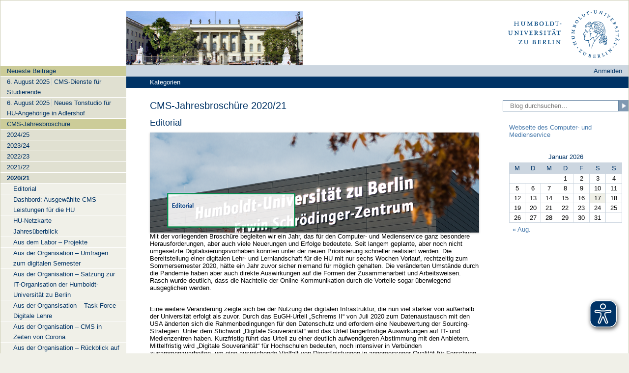

--- FILE ---
content_type: text/html; charset=UTF-8
request_url: https://blogs.hu-berlin.de/cms/category/cms-jahresbroschuere-2020-21/
body_size: 24445
content:
<!DOCTYPE html>
<!--[if IE 7]>
<html class="ie ie7" lang="de">
<![endif]-->
<!--[if IE 8]>
<html class="ie ie8" lang="de">
<![endif]-->
<!--[if !(IE 7) | !(IE 8)  ]><!-->
<html lang="de">
<!--<![endif]-->

<head>
    <meta charset="UTF-8" />
    <meta name="viewport" content="width=device-width, initial-scale=1" />
    <title>CMS-Jahresbroschüre 2020/21 | Aktuelles aus dem Computer- und Medienservice</title>
    <link rel="profile" href="http://gmpg.org/xfn/11" />
    <link rel="stylesheet" type="text/css" media="all" href="https://blogs.hu-berlin.de/cms/wp-content/themes/humboldttheme/style.css" />
    <link rel="stylesheet" type="text/css" media="all" href="https://blogs.hu-berlin.de/cms/wp-content/themes/humboldttheme/theme.css?1755775119" />
    <link rel="pingback" href="https://blogs.hu-berlin.de/cms/xmlrpc.php" />
    <script async src="/wp-content/themes/humboldttheme/js/www.hu-berlin.de.js"></script>
    <script async src="https://www3.hu-berlin.de/eyeable/public/js/eyeAble.js"></script>
    
    <!--[if lt IE 9]>
<script src="https://blogs.hu-berlin.de/cms/wp-content/themes/humboldttheme/js/html5.js" type="text/javascript"></script>
<![endif]-->
    <title>CMS-Jahresbroschüre 2020/21 &#8211; Aktuelles aus dem Computer- und Medienservice</title>
<meta name='robots' content='max-image-preview:large' />
<link rel="alternate" type="application/rss+xml" title="Aktuelles aus dem Computer- und Medienservice &raquo; Feed" href="https://blogs.hu-berlin.de/cms/feed/" />
<link rel="alternate" type="application/rss+xml" title="Aktuelles aus dem Computer- und Medienservice &raquo; Kommentar-Feed" href="https://blogs.hu-berlin.de/cms/comments/feed/" />
<link rel="alternate" type="application/rss+xml" title="Aktuelles aus dem Computer- und Medienservice &raquo; CMS-Jahresbroschüre 2020/21 Kategorie-Feed" href="https://blogs.hu-berlin.de/cms/category/cms-jahresbroschuere-2020-21/feed/" />
<style id='wp-img-auto-sizes-contain-inline-css' type='text/css'>
img:is([sizes=auto i],[sizes^="auto," i]){contain-intrinsic-size:3000px 1500px}
/*# sourceURL=wp-img-auto-sizes-contain-inline-css */
</style>
<style id='wp-emoji-styles-inline-css' type='text/css'>

	img.wp-smiley, img.emoji {
		display: inline !important;
		border: none !important;
		box-shadow: none !important;
		height: 1em !important;
		width: 1em !important;
		margin: 0 0.07em !important;
		vertical-align: -0.1em !important;
		background: none !important;
		padding: 0 !important;
	}
/*# sourceURL=wp-emoji-styles-inline-css */
</style>
<style id='wp-block-library-inline-css' type='text/css'>
:root{--wp-block-synced-color:#7a00df;--wp-block-synced-color--rgb:122,0,223;--wp-bound-block-color:var(--wp-block-synced-color);--wp-editor-canvas-background:#ddd;--wp-admin-theme-color:#007cba;--wp-admin-theme-color--rgb:0,124,186;--wp-admin-theme-color-darker-10:#006ba1;--wp-admin-theme-color-darker-10--rgb:0,107,160.5;--wp-admin-theme-color-darker-20:#005a87;--wp-admin-theme-color-darker-20--rgb:0,90,135;--wp-admin-border-width-focus:2px}@media (min-resolution:192dpi){:root{--wp-admin-border-width-focus:1.5px}}.wp-element-button{cursor:pointer}:root .has-very-light-gray-background-color{background-color:#eee}:root .has-very-dark-gray-background-color{background-color:#313131}:root .has-very-light-gray-color{color:#eee}:root .has-very-dark-gray-color{color:#313131}:root .has-vivid-green-cyan-to-vivid-cyan-blue-gradient-background{background:linear-gradient(135deg,#00d084,#0693e3)}:root .has-purple-crush-gradient-background{background:linear-gradient(135deg,#34e2e4,#4721fb 50%,#ab1dfe)}:root .has-hazy-dawn-gradient-background{background:linear-gradient(135deg,#faaca8,#dad0ec)}:root .has-subdued-olive-gradient-background{background:linear-gradient(135deg,#fafae1,#67a671)}:root .has-atomic-cream-gradient-background{background:linear-gradient(135deg,#fdd79a,#004a59)}:root .has-nightshade-gradient-background{background:linear-gradient(135deg,#330968,#31cdcf)}:root .has-midnight-gradient-background{background:linear-gradient(135deg,#020381,#2874fc)}:root{--wp--preset--font-size--normal:16px;--wp--preset--font-size--huge:42px}.has-regular-font-size{font-size:1em}.has-larger-font-size{font-size:2.625em}.has-normal-font-size{font-size:var(--wp--preset--font-size--normal)}.has-huge-font-size{font-size:var(--wp--preset--font-size--huge)}.has-text-align-center{text-align:center}.has-text-align-left{text-align:left}.has-text-align-right{text-align:right}.has-fit-text{white-space:nowrap!important}#end-resizable-editor-section{display:none}.aligncenter{clear:both}.items-justified-left{justify-content:flex-start}.items-justified-center{justify-content:center}.items-justified-right{justify-content:flex-end}.items-justified-space-between{justify-content:space-between}.screen-reader-text{border:0;clip-path:inset(50%);height:1px;margin:-1px;overflow:hidden;padding:0;position:absolute;width:1px;word-wrap:normal!important}.screen-reader-text:focus{background-color:#ddd;clip-path:none;color:#444;display:block;font-size:1em;height:auto;left:5px;line-height:normal;padding:15px 23px 14px;text-decoration:none;top:5px;width:auto;z-index:100000}html :where(.has-border-color){border-style:solid}html :where([style*=border-top-color]){border-top-style:solid}html :where([style*=border-right-color]){border-right-style:solid}html :where([style*=border-bottom-color]){border-bottom-style:solid}html :where([style*=border-left-color]){border-left-style:solid}html :where([style*=border-width]){border-style:solid}html :where([style*=border-top-width]){border-top-style:solid}html :where([style*=border-right-width]){border-right-style:solid}html :where([style*=border-bottom-width]){border-bottom-style:solid}html :where([style*=border-left-width]){border-left-style:solid}html :where(img[class*=wp-image-]){height:auto;max-width:100%}:where(figure){margin:0 0 1em}html :where(.is-position-sticky){--wp-admin--admin-bar--position-offset:var(--wp-admin--admin-bar--height,0px)}@media screen and (max-width:600px){html :where(.is-position-sticky){--wp-admin--admin-bar--position-offset:0px}}

/*# sourceURL=wp-block-library-inline-css */
</style><style id='wp-block-image-inline-css' type='text/css'>
.wp-block-image>a,.wp-block-image>figure>a{display:inline-block}.wp-block-image img{box-sizing:border-box;height:auto;max-width:100%;vertical-align:bottom}@media not (prefers-reduced-motion){.wp-block-image img.hide{visibility:hidden}.wp-block-image img.show{animation:show-content-image .4s}}.wp-block-image[style*=border-radius] img,.wp-block-image[style*=border-radius]>a{border-radius:inherit}.wp-block-image.has-custom-border img{box-sizing:border-box}.wp-block-image.aligncenter{text-align:center}.wp-block-image.alignfull>a,.wp-block-image.alignwide>a{width:100%}.wp-block-image.alignfull img,.wp-block-image.alignwide img{height:auto;width:100%}.wp-block-image .aligncenter,.wp-block-image .alignleft,.wp-block-image .alignright,.wp-block-image.aligncenter,.wp-block-image.alignleft,.wp-block-image.alignright{display:table}.wp-block-image .aligncenter>figcaption,.wp-block-image .alignleft>figcaption,.wp-block-image .alignright>figcaption,.wp-block-image.aligncenter>figcaption,.wp-block-image.alignleft>figcaption,.wp-block-image.alignright>figcaption{caption-side:bottom;display:table-caption}.wp-block-image .alignleft{float:left;margin:.5em 1em .5em 0}.wp-block-image .alignright{float:right;margin:.5em 0 .5em 1em}.wp-block-image .aligncenter{margin-left:auto;margin-right:auto}.wp-block-image :where(figcaption){margin-bottom:1em;margin-top:.5em}.wp-block-image.is-style-circle-mask img{border-radius:9999px}@supports ((-webkit-mask-image:none) or (mask-image:none)) or (-webkit-mask-image:none){.wp-block-image.is-style-circle-mask img{border-radius:0;-webkit-mask-image:url('data:image/svg+xml;utf8,<svg viewBox="0 0 100 100" xmlns="http://www.w3.org/2000/svg"><circle cx="50" cy="50" r="50"/></svg>');mask-image:url('data:image/svg+xml;utf8,<svg viewBox="0 0 100 100" xmlns="http://www.w3.org/2000/svg"><circle cx="50" cy="50" r="50"/></svg>');mask-mode:alpha;-webkit-mask-position:center;mask-position:center;-webkit-mask-repeat:no-repeat;mask-repeat:no-repeat;-webkit-mask-size:contain;mask-size:contain}}:root :where(.wp-block-image.is-style-rounded img,.wp-block-image .is-style-rounded img){border-radius:9999px}.wp-block-image figure{margin:0}.wp-lightbox-container{display:flex;flex-direction:column;position:relative}.wp-lightbox-container img{cursor:zoom-in}.wp-lightbox-container img:hover+button{opacity:1}.wp-lightbox-container button{align-items:center;backdrop-filter:blur(16px) saturate(180%);background-color:#5a5a5a40;border:none;border-radius:4px;cursor:zoom-in;display:flex;height:20px;justify-content:center;opacity:0;padding:0;position:absolute;right:16px;text-align:center;top:16px;width:20px;z-index:100}@media not (prefers-reduced-motion){.wp-lightbox-container button{transition:opacity .2s ease}}.wp-lightbox-container button:focus-visible{outline:3px auto #5a5a5a40;outline:3px auto -webkit-focus-ring-color;outline-offset:3px}.wp-lightbox-container button:hover{cursor:pointer;opacity:1}.wp-lightbox-container button:focus{opacity:1}.wp-lightbox-container button:focus,.wp-lightbox-container button:hover,.wp-lightbox-container button:not(:hover):not(:active):not(.has-background){background-color:#5a5a5a40;border:none}.wp-lightbox-overlay{box-sizing:border-box;cursor:zoom-out;height:100vh;left:0;overflow:hidden;position:fixed;top:0;visibility:hidden;width:100%;z-index:100000}.wp-lightbox-overlay .close-button{align-items:center;cursor:pointer;display:flex;justify-content:center;min-height:40px;min-width:40px;padding:0;position:absolute;right:calc(env(safe-area-inset-right) + 16px);top:calc(env(safe-area-inset-top) + 16px);z-index:5000000}.wp-lightbox-overlay .close-button:focus,.wp-lightbox-overlay .close-button:hover,.wp-lightbox-overlay .close-button:not(:hover):not(:active):not(.has-background){background:none;border:none}.wp-lightbox-overlay .lightbox-image-container{height:var(--wp--lightbox-container-height);left:50%;overflow:hidden;position:absolute;top:50%;transform:translate(-50%,-50%);transform-origin:top left;width:var(--wp--lightbox-container-width);z-index:9999999999}.wp-lightbox-overlay .wp-block-image{align-items:center;box-sizing:border-box;display:flex;height:100%;justify-content:center;margin:0;position:relative;transform-origin:0 0;width:100%;z-index:3000000}.wp-lightbox-overlay .wp-block-image img{height:var(--wp--lightbox-image-height);min-height:var(--wp--lightbox-image-height);min-width:var(--wp--lightbox-image-width);width:var(--wp--lightbox-image-width)}.wp-lightbox-overlay .wp-block-image figcaption{display:none}.wp-lightbox-overlay button{background:none;border:none}.wp-lightbox-overlay .scrim{background-color:#fff;height:100%;opacity:.9;position:absolute;width:100%;z-index:2000000}.wp-lightbox-overlay.active{visibility:visible}@media not (prefers-reduced-motion){.wp-lightbox-overlay.active{animation:turn-on-visibility .25s both}.wp-lightbox-overlay.active img{animation:turn-on-visibility .35s both}.wp-lightbox-overlay.show-closing-animation:not(.active){animation:turn-off-visibility .35s both}.wp-lightbox-overlay.show-closing-animation:not(.active) img{animation:turn-off-visibility .25s both}.wp-lightbox-overlay.zoom.active{animation:none;opacity:1;visibility:visible}.wp-lightbox-overlay.zoom.active .lightbox-image-container{animation:lightbox-zoom-in .4s}.wp-lightbox-overlay.zoom.active .lightbox-image-container img{animation:none}.wp-lightbox-overlay.zoom.active .scrim{animation:turn-on-visibility .4s forwards}.wp-lightbox-overlay.zoom.show-closing-animation:not(.active){animation:none}.wp-lightbox-overlay.zoom.show-closing-animation:not(.active) .lightbox-image-container{animation:lightbox-zoom-out .4s}.wp-lightbox-overlay.zoom.show-closing-animation:not(.active) .lightbox-image-container img{animation:none}.wp-lightbox-overlay.zoom.show-closing-animation:not(.active) .scrim{animation:turn-off-visibility .4s forwards}}@keyframes show-content-image{0%{visibility:hidden}99%{visibility:hidden}to{visibility:visible}}@keyframes turn-on-visibility{0%{opacity:0}to{opacity:1}}@keyframes turn-off-visibility{0%{opacity:1;visibility:visible}99%{opacity:0;visibility:visible}to{opacity:0;visibility:hidden}}@keyframes lightbox-zoom-in{0%{transform:translate(calc((-100vw + var(--wp--lightbox-scrollbar-width))/2 + var(--wp--lightbox-initial-left-position)),calc(-50vh + var(--wp--lightbox-initial-top-position))) scale(var(--wp--lightbox-scale))}to{transform:translate(-50%,-50%) scale(1)}}@keyframes lightbox-zoom-out{0%{transform:translate(-50%,-50%) scale(1);visibility:visible}99%{visibility:visible}to{transform:translate(calc((-100vw + var(--wp--lightbox-scrollbar-width))/2 + var(--wp--lightbox-initial-left-position)),calc(-50vh + var(--wp--lightbox-initial-top-position))) scale(var(--wp--lightbox-scale));visibility:hidden}}
/*# sourceURL=https://blogs.hu-berlin.de/cms/wp-includes/blocks/image/style.min.css */
</style>
<style id='wp-block-paragraph-inline-css' type='text/css'>
.is-small-text{font-size:.875em}.is-regular-text{font-size:1em}.is-large-text{font-size:2.25em}.is-larger-text{font-size:3em}.has-drop-cap:not(:focus):first-letter{float:left;font-size:8.4em;font-style:normal;font-weight:100;line-height:.68;margin:.05em .1em 0 0;text-transform:uppercase}body.rtl .has-drop-cap:not(:focus):first-letter{float:none;margin-left:.1em}p.has-drop-cap.has-background{overflow:hidden}:root :where(p.has-background){padding:1.25em 2.375em}:where(p.has-text-color:not(.has-link-color)) a{color:inherit}p.has-text-align-left[style*="writing-mode:vertical-lr"],p.has-text-align-right[style*="writing-mode:vertical-rl"]{rotate:180deg}
/*# sourceURL=https://blogs.hu-berlin.de/cms/wp-includes/blocks/paragraph/style.min.css */
</style>
<style id='global-styles-inline-css' type='text/css'>
:root{--wp--preset--aspect-ratio--square: 1;--wp--preset--aspect-ratio--4-3: 4/3;--wp--preset--aspect-ratio--3-4: 3/4;--wp--preset--aspect-ratio--3-2: 3/2;--wp--preset--aspect-ratio--2-3: 2/3;--wp--preset--aspect-ratio--16-9: 16/9;--wp--preset--aspect-ratio--9-16: 9/16;--wp--preset--color--black: #000000;--wp--preset--color--cyan-bluish-gray: #abb8c3;--wp--preset--color--white: #ffffff;--wp--preset--color--pale-pink: #f78da7;--wp--preset--color--vivid-red: #cf2e2e;--wp--preset--color--luminous-vivid-orange: #ff6900;--wp--preset--color--luminous-vivid-amber: #fcb900;--wp--preset--color--light-green-cyan: #7bdcb5;--wp--preset--color--vivid-green-cyan: #00d084;--wp--preset--color--pale-cyan-blue: #8ed1fc;--wp--preset--color--vivid-cyan-blue: #0693e3;--wp--preset--color--vivid-purple: #9b51e0;--wp--preset--gradient--vivid-cyan-blue-to-vivid-purple: linear-gradient(135deg,rgb(6,147,227) 0%,rgb(155,81,224) 100%);--wp--preset--gradient--light-green-cyan-to-vivid-green-cyan: linear-gradient(135deg,rgb(122,220,180) 0%,rgb(0,208,130) 100%);--wp--preset--gradient--luminous-vivid-amber-to-luminous-vivid-orange: linear-gradient(135deg,rgb(252,185,0) 0%,rgb(255,105,0) 100%);--wp--preset--gradient--luminous-vivid-orange-to-vivid-red: linear-gradient(135deg,rgb(255,105,0) 0%,rgb(207,46,46) 100%);--wp--preset--gradient--very-light-gray-to-cyan-bluish-gray: linear-gradient(135deg,rgb(238,238,238) 0%,rgb(169,184,195) 100%);--wp--preset--gradient--cool-to-warm-spectrum: linear-gradient(135deg,rgb(74,234,220) 0%,rgb(151,120,209) 20%,rgb(207,42,186) 40%,rgb(238,44,130) 60%,rgb(251,105,98) 80%,rgb(254,248,76) 100%);--wp--preset--gradient--blush-light-purple: linear-gradient(135deg,rgb(255,206,236) 0%,rgb(152,150,240) 100%);--wp--preset--gradient--blush-bordeaux: linear-gradient(135deg,rgb(254,205,165) 0%,rgb(254,45,45) 50%,rgb(107,0,62) 100%);--wp--preset--gradient--luminous-dusk: linear-gradient(135deg,rgb(255,203,112) 0%,rgb(199,81,192) 50%,rgb(65,88,208) 100%);--wp--preset--gradient--pale-ocean: linear-gradient(135deg,rgb(255,245,203) 0%,rgb(182,227,212) 50%,rgb(51,167,181) 100%);--wp--preset--gradient--electric-grass: linear-gradient(135deg,rgb(202,248,128) 0%,rgb(113,206,126) 100%);--wp--preset--gradient--midnight: linear-gradient(135deg,rgb(2,3,129) 0%,rgb(40,116,252) 100%);--wp--preset--font-size--small: 13px;--wp--preset--font-size--medium: 20px;--wp--preset--font-size--large: 36px;--wp--preset--font-size--x-large: 42px;--wp--preset--spacing--20: 0.44rem;--wp--preset--spacing--30: 0.67rem;--wp--preset--spacing--40: 1rem;--wp--preset--spacing--50: 1.5rem;--wp--preset--spacing--60: 2.25rem;--wp--preset--spacing--70: 3.38rem;--wp--preset--spacing--80: 5.06rem;--wp--preset--shadow--natural: 6px 6px 9px rgba(0, 0, 0, 0.2);--wp--preset--shadow--deep: 12px 12px 50px rgba(0, 0, 0, 0.4);--wp--preset--shadow--sharp: 6px 6px 0px rgba(0, 0, 0, 0.2);--wp--preset--shadow--outlined: 6px 6px 0px -3px rgb(255, 255, 255), 6px 6px rgb(0, 0, 0);--wp--preset--shadow--crisp: 6px 6px 0px rgb(0, 0, 0);}:where(.is-layout-flex){gap: 0.5em;}:where(.is-layout-grid){gap: 0.5em;}body .is-layout-flex{display: flex;}.is-layout-flex{flex-wrap: wrap;align-items: center;}.is-layout-flex > :is(*, div){margin: 0;}body .is-layout-grid{display: grid;}.is-layout-grid > :is(*, div){margin: 0;}:where(.wp-block-columns.is-layout-flex){gap: 2em;}:where(.wp-block-columns.is-layout-grid){gap: 2em;}:where(.wp-block-post-template.is-layout-flex){gap: 1.25em;}:where(.wp-block-post-template.is-layout-grid){gap: 1.25em;}.has-black-color{color: var(--wp--preset--color--black) !important;}.has-cyan-bluish-gray-color{color: var(--wp--preset--color--cyan-bluish-gray) !important;}.has-white-color{color: var(--wp--preset--color--white) !important;}.has-pale-pink-color{color: var(--wp--preset--color--pale-pink) !important;}.has-vivid-red-color{color: var(--wp--preset--color--vivid-red) !important;}.has-luminous-vivid-orange-color{color: var(--wp--preset--color--luminous-vivid-orange) !important;}.has-luminous-vivid-amber-color{color: var(--wp--preset--color--luminous-vivid-amber) !important;}.has-light-green-cyan-color{color: var(--wp--preset--color--light-green-cyan) !important;}.has-vivid-green-cyan-color{color: var(--wp--preset--color--vivid-green-cyan) !important;}.has-pale-cyan-blue-color{color: var(--wp--preset--color--pale-cyan-blue) !important;}.has-vivid-cyan-blue-color{color: var(--wp--preset--color--vivid-cyan-blue) !important;}.has-vivid-purple-color{color: var(--wp--preset--color--vivid-purple) !important;}.has-black-background-color{background-color: var(--wp--preset--color--black) !important;}.has-cyan-bluish-gray-background-color{background-color: var(--wp--preset--color--cyan-bluish-gray) !important;}.has-white-background-color{background-color: var(--wp--preset--color--white) !important;}.has-pale-pink-background-color{background-color: var(--wp--preset--color--pale-pink) !important;}.has-vivid-red-background-color{background-color: var(--wp--preset--color--vivid-red) !important;}.has-luminous-vivid-orange-background-color{background-color: var(--wp--preset--color--luminous-vivid-orange) !important;}.has-luminous-vivid-amber-background-color{background-color: var(--wp--preset--color--luminous-vivid-amber) !important;}.has-light-green-cyan-background-color{background-color: var(--wp--preset--color--light-green-cyan) !important;}.has-vivid-green-cyan-background-color{background-color: var(--wp--preset--color--vivid-green-cyan) !important;}.has-pale-cyan-blue-background-color{background-color: var(--wp--preset--color--pale-cyan-blue) !important;}.has-vivid-cyan-blue-background-color{background-color: var(--wp--preset--color--vivid-cyan-blue) !important;}.has-vivid-purple-background-color{background-color: var(--wp--preset--color--vivid-purple) !important;}.has-black-border-color{border-color: var(--wp--preset--color--black) !important;}.has-cyan-bluish-gray-border-color{border-color: var(--wp--preset--color--cyan-bluish-gray) !important;}.has-white-border-color{border-color: var(--wp--preset--color--white) !important;}.has-pale-pink-border-color{border-color: var(--wp--preset--color--pale-pink) !important;}.has-vivid-red-border-color{border-color: var(--wp--preset--color--vivid-red) !important;}.has-luminous-vivid-orange-border-color{border-color: var(--wp--preset--color--luminous-vivid-orange) !important;}.has-luminous-vivid-amber-border-color{border-color: var(--wp--preset--color--luminous-vivid-amber) !important;}.has-light-green-cyan-border-color{border-color: var(--wp--preset--color--light-green-cyan) !important;}.has-vivid-green-cyan-border-color{border-color: var(--wp--preset--color--vivid-green-cyan) !important;}.has-pale-cyan-blue-border-color{border-color: var(--wp--preset--color--pale-cyan-blue) !important;}.has-vivid-cyan-blue-border-color{border-color: var(--wp--preset--color--vivid-cyan-blue) !important;}.has-vivid-purple-border-color{border-color: var(--wp--preset--color--vivid-purple) !important;}.has-vivid-cyan-blue-to-vivid-purple-gradient-background{background: var(--wp--preset--gradient--vivid-cyan-blue-to-vivid-purple) !important;}.has-light-green-cyan-to-vivid-green-cyan-gradient-background{background: var(--wp--preset--gradient--light-green-cyan-to-vivid-green-cyan) !important;}.has-luminous-vivid-amber-to-luminous-vivid-orange-gradient-background{background: var(--wp--preset--gradient--luminous-vivid-amber-to-luminous-vivid-orange) !important;}.has-luminous-vivid-orange-to-vivid-red-gradient-background{background: var(--wp--preset--gradient--luminous-vivid-orange-to-vivid-red) !important;}.has-very-light-gray-to-cyan-bluish-gray-gradient-background{background: var(--wp--preset--gradient--very-light-gray-to-cyan-bluish-gray) !important;}.has-cool-to-warm-spectrum-gradient-background{background: var(--wp--preset--gradient--cool-to-warm-spectrum) !important;}.has-blush-light-purple-gradient-background{background: var(--wp--preset--gradient--blush-light-purple) !important;}.has-blush-bordeaux-gradient-background{background: var(--wp--preset--gradient--blush-bordeaux) !important;}.has-luminous-dusk-gradient-background{background: var(--wp--preset--gradient--luminous-dusk) !important;}.has-pale-ocean-gradient-background{background: var(--wp--preset--gradient--pale-ocean) !important;}.has-electric-grass-gradient-background{background: var(--wp--preset--gradient--electric-grass) !important;}.has-midnight-gradient-background{background: var(--wp--preset--gradient--midnight) !important;}.has-small-font-size{font-size: var(--wp--preset--font-size--small) !important;}.has-medium-font-size{font-size: var(--wp--preset--font-size--medium) !important;}.has-large-font-size{font-size: var(--wp--preset--font-size--large) !important;}.has-x-large-font-size{font-size: var(--wp--preset--font-size--x-large) !important;}
/*# sourceURL=global-styles-inline-css */
</style>

<style id='classic-theme-styles-inline-css' type='text/css'>
/*! This file is auto-generated */
.wp-block-button__link{color:#fff;background-color:#32373c;border-radius:9999px;box-shadow:none;text-decoration:none;padding:calc(.667em + 2px) calc(1.333em + 2px);font-size:1.125em}.wp-block-file__button{background:#32373c;color:#fff;text-decoration:none}
/*# sourceURL=/wp-includes/css/classic-themes.min.css */
</style>
<link rel='stylesheet' id='columns-css' href='https://blogs.hu-berlin.de/cms/wp-content/plugins/columns/columns.css?ver=6.9' type='text/css' media='all' />
<link rel='stylesheet' id='events-manager-css' href='https://blogs.hu-berlin.de/cms/wp-content/plugins/events-manager/includes/css/events-manager.min.css?ver=7.2.3.1' type='text/css' media='all' />
<style id='events-manager-inline-css' type='text/css'>
body .em { --font-family : inherit; --font-weight : inherit; --font-size : 1em; --line-height : inherit; }
/*# sourceURL=events-manager-inline-css */
</style>
<script type="text/javascript" src="https://blogs.hu-berlin.de/cms/wp-includes/js/dist/vendor/react.min.js?ver=18.3.1.1" id="react-js"></script>
<script type="text/javascript" src="https://blogs.hu-berlin.de/cms/wp-includes/js/dist/vendor/react-jsx-runtime.min.js?ver=18.3.1" id="react-jsx-runtime-js"></script>
<script type="text/javascript" src="https://blogs.hu-berlin.de/cms/wp-includes/js/dist/autop.min.js?ver=9fb50649848277dd318d" id="wp-autop-js"></script>
<script type="text/javascript" src="https://blogs.hu-berlin.de/cms/wp-includes/js/dist/blob.min.js?ver=9113eed771d446f4a556" id="wp-blob-js"></script>
<script type="text/javascript" src="https://blogs.hu-berlin.de/cms/wp-includes/js/dist/block-serialization-default-parser.min.js?ver=14d44daebf663d05d330" id="wp-block-serialization-default-parser-js"></script>
<script type="text/javascript" src="https://blogs.hu-berlin.de/cms/wp-includes/js/dist/hooks.min.js?ver=dd5603f07f9220ed27f1" id="wp-hooks-js"></script>
<script type="text/javascript" src="https://blogs.hu-berlin.de/cms/wp-includes/js/dist/deprecated.min.js?ver=e1f84915c5e8ae38964c" id="wp-deprecated-js"></script>
<script type="text/javascript" src="https://blogs.hu-berlin.de/cms/wp-includes/js/dist/dom.min.js?ver=26edef3be6483da3de2e" id="wp-dom-js"></script>
<script type="text/javascript" src="https://blogs.hu-berlin.de/cms/wp-includes/js/dist/vendor/react-dom.min.js?ver=18.3.1.1" id="react-dom-js"></script>
<script type="text/javascript" src="https://blogs.hu-berlin.de/cms/wp-includes/js/dist/escape-html.min.js?ver=6561a406d2d232a6fbd2" id="wp-escape-html-js"></script>
<script type="text/javascript" src="https://blogs.hu-berlin.de/cms/wp-includes/js/dist/element.min.js?ver=6a582b0c827fa25df3dd" id="wp-element-js"></script>
<script type="text/javascript" src="https://blogs.hu-berlin.de/cms/wp-includes/js/dist/is-shallow-equal.min.js?ver=e0f9f1d78d83f5196979" id="wp-is-shallow-equal-js"></script>
<script type="text/javascript" src="https://blogs.hu-berlin.de/cms/wp-includes/js/dist/i18n.min.js?ver=c26c3dc7bed366793375" id="wp-i18n-js"></script>
<script type="text/javascript" id="wp-i18n-js-after">
/* <![CDATA[ */
wp.i18n.setLocaleData( { 'text direction\u0004ltr': [ 'ltr' ] } );
//# sourceURL=wp-i18n-js-after
/* ]]> */
</script>
<script type="text/javascript" id="wp-keycodes-js-translations">
/* <![CDATA[ */
( function( domain, translations ) {
	var localeData = translations.locale_data[ domain ] || translations.locale_data.messages;
	localeData[""].domain = domain;
	wp.i18n.setLocaleData( localeData, domain );
} )( "default", {"translation-revision-date":"2026-01-15 01:10:00+0000","generator":"GlotPress\/4.0.3","domain":"messages","locale_data":{"messages":{"":{"domain":"messages","plural-forms":"nplurals=2; plural=n != 1;","lang":"de"},"Tilde":["Tilde"],"Backtick":["Backtick"],"Period":["Punkt"],"Comma":["Komma"]}},"comment":{"reference":"wp-includes\/js\/dist\/keycodes.js"}} );
//# sourceURL=wp-keycodes-js-translations
/* ]]> */
</script>
<script type="text/javascript" src="https://blogs.hu-berlin.de/cms/wp-includes/js/dist/keycodes.min.js?ver=34c8fb5e7a594a1c8037" id="wp-keycodes-js"></script>
<script type="text/javascript" src="https://blogs.hu-berlin.de/cms/wp-includes/js/dist/priority-queue.min.js?ver=2d59d091223ee9a33838" id="wp-priority-queue-js"></script>
<script type="text/javascript" src="https://blogs.hu-berlin.de/cms/wp-includes/js/dist/compose.min.js?ver=7a9b375d8c19cf9d3d9b" id="wp-compose-js"></script>
<script type="text/javascript" src="https://blogs.hu-berlin.de/cms/wp-includes/js/dist/private-apis.min.js?ver=4f465748bda624774139" id="wp-private-apis-js"></script>
<script type="text/javascript" src="https://blogs.hu-berlin.de/cms/wp-includes/js/dist/redux-routine.min.js?ver=8bb92d45458b29590f53" id="wp-redux-routine-js"></script>
<script type="text/javascript" src="https://blogs.hu-berlin.de/cms/wp-includes/js/dist/data.min.js?ver=f940198280891b0b6318" id="wp-data-js"></script>
<script type="text/javascript" id="wp-data-js-after">
/* <![CDATA[ */
( function() {
	var userId = 0;
	var storageKey = "WP_DATA_USER_" + userId;
	wp.data
		.use( wp.data.plugins.persistence, { storageKey: storageKey } );
} )();
//# sourceURL=wp-data-js-after
/* ]]> */
</script>
<script type="text/javascript" src="https://blogs.hu-berlin.de/cms/wp-includes/js/dist/html-entities.min.js?ver=e8b78b18a162491d5e5f" id="wp-html-entities-js"></script>
<script type="text/javascript" src="https://blogs.hu-berlin.de/cms/wp-includes/js/dist/dom-ready.min.js?ver=f77871ff7694fffea381" id="wp-dom-ready-js"></script>
<script type="text/javascript" id="wp-a11y-js-translations">
/* <![CDATA[ */
( function( domain, translations ) {
	var localeData = translations.locale_data[ domain ] || translations.locale_data.messages;
	localeData[""].domain = domain;
	wp.i18n.setLocaleData( localeData, domain );
} )( "default", {"translation-revision-date":"2026-01-15 01:10:00+0000","generator":"GlotPress\/4.0.3","domain":"messages","locale_data":{"messages":{"":{"domain":"messages","plural-forms":"nplurals=2; plural=n != 1;","lang":"de"},"Notifications":["Benachrichtigungen"]}},"comment":{"reference":"wp-includes\/js\/dist\/a11y.js"}} );
//# sourceURL=wp-a11y-js-translations
/* ]]> */
</script>
<script type="text/javascript" src="https://blogs.hu-berlin.de/cms/wp-includes/js/dist/a11y.min.js?ver=cb460b4676c94bd228ed" id="wp-a11y-js"></script>
<script type="text/javascript" id="wp-rich-text-js-translations">
/* <![CDATA[ */
( function( domain, translations ) {
	var localeData = translations.locale_data[ domain ] || translations.locale_data.messages;
	localeData[""].domain = domain;
	wp.i18n.setLocaleData( localeData, domain );
} )( "default", {"translation-revision-date":"2026-01-15 01:10:00+0000","generator":"GlotPress\/4.0.3","domain":"messages","locale_data":{"messages":{"":{"domain":"messages","plural-forms":"nplurals=2; plural=n != 1;","lang":"de"},"%s applied.":["%s wurde angewandt."],"%s removed.":["%s wurde entfernt."]}},"comment":{"reference":"wp-includes\/js\/dist\/rich-text.js"}} );
//# sourceURL=wp-rich-text-js-translations
/* ]]> */
</script>
<script type="text/javascript" src="https://blogs.hu-berlin.de/cms/wp-includes/js/dist/rich-text.min.js?ver=5bdbb44f3039529e3645" id="wp-rich-text-js"></script>
<script type="text/javascript" src="https://blogs.hu-berlin.de/cms/wp-includes/js/dist/shortcode.min.js?ver=0b3174183b858f2df320" id="wp-shortcode-js"></script>
<script type="text/javascript" src="https://blogs.hu-berlin.de/cms/wp-includes/js/dist/warning.min.js?ver=d69bc18c456d01c11d5a" id="wp-warning-js"></script>
<script type="text/javascript" id="wp-blocks-js-translations">
/* <![CDATA[ */
( function( domain, translations ) {
	var localeData = translations.locale_data[ domain ] || translations.locale_data.messages;
	localeData[""].domain = domain;
	wp.i18n.setLocaleData( localeData, domain );
} )( "default", {"translation-revision-date":"2026-01-15 01:10:00+0000","generator":"GlotPress\/4.0.3","domain":"messages","locale_data":{"messages":{"":{"domain":"messages","plural-forms":"nplurals=2; plural=n != 1;","lang":"de"},"%1$s Block. Row %2$d":["Block %1$s. Zeile %2$d"],"Design":["Design"],"%s Block":["Block %s"],"%1$s Block. %2$s":["Block %1$s. %2$s"],"%1$s Block. Column %2$d":["Block %1$s. Spalte %2$d"],"%1$s Block. Column %2$d. %3$s":["Block %1$s. Spalte %2$d. %3$s"],"%1$s Block. Row %2$d. %3$s":["Block %1$s. Zeile %2$d. %3$s"],"Reusable blocks":["Wiederverwendbare Bl\u00f6cke"],"Embeds":["Einbettungen"],"Text":["Text"],"Widgets":["Widgets"],"Theme":["Theme"],"Media":["Medien"]}},"comment":{"reference":"wp-includes\/js\/dist\/blocks.js"}} );
//# sourceURL=wp-blocks-js-translations
/* ]]> */
</script>
<script type="text/javascript" src="https://blogs.hu-berlin.de/cms/wp-includes/js/dist/blocks.min.js?ver=de131db49fa830bc97da" id="wp-blocks-js"></script>
<script type="text/javascript" src="https://blogs.hu-berlin.de/cms/wp-includes/js/jquery/jquery.min.js?ver=3.7.1" id="jquery-core-js"></script>
<script type="text/javascript" src="https://blogs.hu-berlin.de/cms/wp-includes/js/jquery/jquery-migrate.min.js?ver=3.4.1" id="jquery-migrate-js"></script>
<script type="text/javascript" src="https://blogs.hu-berlin.de/cms/wp-content/plugins/fd-footnotes/fdfootnotes.js?ver=1.34" id="fdfootnote_script-js"></script>
<script type="text/javascript" src="https://blogs.hu-berlin.de/cms/wp-includes/js/jquery/ui/core.min.js?ver=1.13.3" id="jquery-ui-core-js"></script>
<script type="text/javascript" src="https://blogs.hu-berlin.de/cms/wp-includes/js/jquery/ui/mouse.min.js?ver=1.13.3" id="jquery-ui-mouse-js"></script>
<script type="text/javascript" src="https://blogs.hu-berlin.de/cms/wp-includes/js/jquery/ui/sortable.min.js?ver=1.13.3" id="jquery-ui-sortable-js"></script>
<script type="text/javascript" src="https://blogs.hu-berlin.de/cms/wp-includes/js/jquery/ui/datepicker.min.js?ver=1.13.3" id="jquery-ui-datepicker-js"></script>
<script type="text/javascript" id="jquery-ui-datepicker-js-after">
/* <![CDATA[ */
jQuery(function(jQuery){jQuery.datepicker.setDefaults({"closeText":"Schlie\u00dfen","currentText":"Heute","monthNames":["Januar","Februar","M\u00e4rz","April","Mai","Juni","Juli","August","September","Oktober","November","Dezember"],"monthNamesShort":["Jan.","Feb.","M\u00e4rz","Apr.","Mai","Juni","Juli","Aug.","Sep.","Okt.","Nov.","Dez."],"nextText":"Weiter","prevText":"Zur\u00fcck","dayNames":["Sonntag","Montag","Dienstag","Mittwoch","Donnerstag","Freitag","Samstag"],"dayNamesShort":["So.","Mo.","Di.","Mi.","Do.","Fr.","Sa."],"dayNamesMin":["S","M","D","M","D","F","S"],"dateFormat":"d. MM yy","firstDay":1,"isRTL":false});});
//# sourceURL=jquery-ui-datepicker-js-after
/* ]]> */
</script>
<script type="text/javascript" src="https://blogs.hu-berlin.de/cms/wp-includes/js/jquery/ui/resizable.min.js?ver=1.13.3" id="jquery-ui-resizable-js"></script>
<script type="text/javascript" src="https://blogs.hu-berlin.de/cms/wp-includes/js/jquery/ui/draggable.min.js?ver=1.13.3" id="jquery-ui-draggable-js"></script>
<script type="text/javascript" src="https://blogs.hu-berlin.de/cms/wp-includes/js/jquery/ui/controlgroup.min.js?ver=1.13.3" id="jquery-ui-controlgroup-js"></script>
<script type="text/javascript" src="https://blogs.hu-berlin.de/cms/wp-includes/js/jquery/ui/checkboxradio.min.js?ver=1.13.3" id="jquery-ui-checkboxradio-js"></script>
<script type="text/javascript" src="https://blogs.hu-berlin.de/cms/wp-includes/js/jquery/ui/button.min.js?ver=1.13.3" id="jquery-ui-button-js"></script>
<script type="text/javascript" src="https://blogs.hu-berlin.de/cms/wp-includes/js/jquery/ui/dialog.min.js?ver=1.13.3" id="jquery-ui-dialog-js"></script>
<script type="text/javascript" id="events-manager-js-extra">
/* <![CDATA[ */
var EM = {"ajaxurl":"https://blogs.hu-berlin.de/cms/wp-admin/admin-ajax.php","locationajaxurl":"https://blogs.hu-berlin.de/cms/wp-admin/admin-ajax.php?action=locations_search","firstDay":"1","locale":"de","dateFormat":"yy-mm-dd","ui_css":"https://blogs.hu-berlin.de/cms/wp-content/plugins/events-manager/includes/css/jquery-ui/build.min.css","show24hours":"1","is_ssl":"1","autocomplete_limit":"10","calendar":{"breakpoints":{"small":560,"medium":908,"large":false},"month_format":"M Y"},"phone":"","datepicker":{"format":"d.m.Y","locale":"de"},"search":{"breakpoints":{"small":650,"medium":850,"full":false}},"url":"https://blogs.hu-berlin.de/cms/wp-content/plugins/events-manager","assets":{"input.em-uploader":{"js":{"em-uploader":{"url":"https://blogs.hu-berlin.de/cms/wp-content/plugins/events-manager/includes/js/em-uploader.js?v=7.2.3.1","event":"em_uploader_ready","requires":"filepond"},"filepond-validate-size":"filepond/plugins/filepond-plugin-file-validate-size.js?v=7.2.3.1","filepond-validate-type":"filepond/plugins/filepond-plugin-file-validate-type.js?v=7.2.3.1","filepond-image-validate-size":"filepond/plugins/filepond-plugin-image-validate-size.js?v=7.2.3.1","filepond-exif-orientation":"filepond/plugins/filepond-plugin-image-exif-orientation.js?v=7.2.3.1","filepond-get-file":"filepond/plugins/filepond-plugin-get-file.js?v=7.2.3.1","filepond-plugin-image-overlay":"filepond/plugins/filepond-plugin-image-overlay.js?v=7.2.3.1","filepond-plugin-image-thumbnail":"filepond/plugins/filepond-plugin-image-thumbnail.js?v=7.2.3.1","filepond-plugin-pdf-preview-overlay":"filepond/plugins/filepond-plugin-pdf-preview-overlay.js?v=7.2.3.1","filepond-plugin-file-icon":"filepond/plugins/filepond-plugin-file-icon.js?v=7.2.3.1","filepond":{"url":"filepond/filepond.js?v=7.2.3.1","locale":"de-de-formal"}},"css":{"em-filepond":"filepond/em-filepond.min.css?v=7.2.3.1","filepond-preview":"filepond/plugins/filepond-plugin-image-preview.min.css?v=7.2.3.1","filepond-plugin-image-overlay":"filepond/plugins/filepond-plugin-image-overlay.min.css?v=7.2.3.1","filepond-get-file":"filepond/plugins/filepond-plugin-get-file.min.css?v=7.2.3.1"}},".em-event-editor":{"js":{"event-editor":{"url":"https://blogs.hu-berlin.de/cms/wp-content/plugins/events-manager/includes/js/events-manager-event-editor.js?v=7.2.3.1","event":"em_event_editor_ready"}},"css":{"event-editor":"https://blogs.hu-berlin.de/cms/wp-content/plugins/events-manager/includes/css/events-manager-event-editor.min.css?v=7.2.3.1"}},".em-recurrence-sets, .em-timezone":{"js":{"luxon":{"url":"luxon/luxon.js?v=7.2.3.1","event":"em_luxon_ready"}}},".em-booking-form, #em-booking-form, .em-booking-recurring, .em-event-booking-form":{"js":{"em-bookings":{"url":"https://blogs.hu-berlin.de/cms/wp-content/plugins/events-manager/includes/js/bookingsform.js?v=7.2.3.1","event":"em_booking_form_js_loaded"}}},"#em-opt-archetypes":{"js":{"archetypes":"https://blogs.hu-berlin.de/cms/wp-content/plugins/events-manager/includes/js/admin-archetype-editor.js?v=7.2.3.1","archetypes_ms":"https://blogs.hu-berlin.de/cms/wp-content/plugins/events-manager/includes/js/admin-archetypes.js?v=7.2.3.1","qs":"qs/qs.js?v=7.2.3.1"}}},"cached":"1","uploads":{"endpoint":"https://blogs.hu-berlin.de/cms/wp-json/events-manager/v1/uploads","nonce":"f1f2ec9aea","delete_confirm":"Sind Sie sicher, dass Sie die Datei l\u00f6schen m\u00f6chten? Die Datei wird bei der Einreichung gel\u00f6scht.","images":{"max_file_size":131072000,"image_max_width":"700","image_max_height":"700","image_min_width":"50","image_min_height":"50"},"files":{"max_file_size":131072000,"types":[]}},"api_nonce":"cae412b587","bookingInProgress":"Bitte warten Sie, w\u00e4hrend die Buchung abgeschickt wird.","tickets_save":"Ticket speichern","bookingajaxurl":"https://blogs.hu-berlin.de/cms/wp-admin/admin-ajax.php","bookings_export_save":"Buchungen exportieren","bookings_settings_save":"Einstellungen speichern","booking_delete":"Sind Sie dir sicher, dass Sie es l\u00f6schen m\u00f6chten?","booking_offset":"30","bookings":{"submit_button":{"text":{"default":"Buchung abschicken","free":"Buchung abschicken","payment":"Buchung abschicken","processing":"Processing ..."}},"update_listener":""},"bb_full":"Ausverkauft","bb_book":"Jetzt buchen","bb_booking":"Buche ...","bb_booked":"Buchung Abgesendet","bb_error":"Buchung Fehler. Nochmal versuchen?","bb_cancel":"Stornieren","bb_canceling":"Stornieren...","bb_cancelled":"Abgesagt","bb_cancel_error":"Stornierung Fehler. Nochmal versuchen?","txt_search":"Suche","txt_searching":"Suche...","txt_loading":"Wird geladen\u00a0\u2026"};
//# sourceURL=events-manager-js-extra
/* ]]> */
</script>
<script type="text/javascript" src="https://blogs.hu-berlin.de/cms/wp-content/plugins/events-manager/includes/js/events-manager.js?ver=7.2.3.1" id="events-manager-js"></script>
<script type="text/javascript" src="https://blogs.hu-berlin.de/cms/wp-content/plugins/events-manager/includes/external/flatpickr/l10n/de.js?ver=7.2.3.1" id="em-flatpickr-localization-js"></script>
<script type="text/javascript" src="https://blogs.hu-berlin.de/cms/wp-content/themes/humboldttheme/node_modules/imagesloaded/imagesloaded.pkgd.min.js?ver=6.9" id="imageloaded-js"></script>
<script type="text/javascript" src="https://blogs.hu-berlin.de/cms/wp-content/themes/humboldttheme/node_modules/masonry-layout/dist/masonry.pkgd.min.js?ver=6.9" id="masonryjs-js"></script>
<script type="text/javascript" src="https://blogs.hu-berlin.de/cms/wp-content/themes/humboldttheme/js/masonry.js?ver=6.9" id="masonryfn-js"></script>
<script type="text/javascript" src="https://blogs.hu-berlin.de/cms/wp-content/themes/humboldttheme/js/nav-mobile.js?ver=6.9" id="nav-mobile-js"></script>
<script type="text/javascript" src="https://blogs.hu-berlin.de/cms/wp-content/themes/humboldttheme/js/focus-elements.js?ver=6.9" id="focus-elements-js"></script>
<script type="text/javascript" src="https://blogs.hu-berlin.de/cms/wp-content/themes/humboldttheme/js/search-mobile.js?ver=6.9" id="search-mobile-js"></script>
<link rel="https://api.w.org/" href="https://blogs.hu-berlin.de/cms/wp-json/" /><link rel="alternate" title="JSON" type="application/json" href="https://blogs.hu-berlin.de/cms/wp-json/wp/v2/categories/110" /><link rel="EditURI" type="application/rsd+xml" title="RSD" href="https://blogs.hu-berlin.de/cms/xmlrpc.php?rsd" />
<meta name="generator" content="WordPress 6.9" />
</head>

<body class="archive category category-cms-jahresbroschuere-2020-21 category-110 wp-theme-humboldttheme">
    <div class="accesskeys">
        <nav role="navigation" aria-labelledby="nav-accesskeys">
            <h5 id="nav-accesskeys" class="aria-label">Accesskeys</h5>
            <ul>
                <li><a href="#blog" accesskey="2">Direkt zum Inhalt (Accesskey: 2)</a></li>
                <li><a href="#searchfield" accesskey="4">Direkt zur Suche (Accesskey: 4)</a></li>
                <li><a href="#nav-left" accesskey="6">Direkt zur Navigation (Accesskey: 6)</a></li>
                                    <li><a href="#user-login" accesskey="8">Login (Accesskey: 8)</a></li>
                
            </ul>
        </nav>
    </div>
    <div id="wrapper">
        <div class="header">
            <div class="header__container">
                <div class="header__title">
                                            <ul>
                                                    </ul>
                                    </div>
                <div class="header__main">

                    <div class="header__main-image">
                                                    <a href="https://blogs.hu-berlin.de/cms/"><img src="https://blogs.hu-berlin.de/cms/wp-content/themes/humboldttheme/images/humboldt-uni-berlin.jpg" width="360" height="110" alt="Kopfbild" /></a>
                                            </div>

                    <div class="header__main-logo">
                        <a href="http://www.hu-berlin.de/">
                            <img src="https://blogs.hu-berlin.de/cms/wp-content/themes/humboldttheme/images/hu-logo.svg" alt="Logo" />
                        </a>
                    </div>
                    <div class="header__main-nav-user">
                        <nav class="nav-user" role="navigation" aria-labelledby="nav-user-label">
                            <h5 id="nav-user-label" class="aria-label">Benutzer Menü</h5>
                            <ul>
                                                                    <li class="nav-user__logout-link">
                                        <a id="user-login" href="https://blogs.hu-berlin.de/cms/wp-login.php?redirect_to=https%3A%2F%2Fblogs.hu-berlin.de%2Fcms%2F2021%2F05%2F31%2Feditorial-8%2F">
                                            Anmelden</a>
                                    </li>

                                                            </ul>
                        </nav>

                                                    
                        
                    </div>
                    <div class="header__main-nav">
                        <div class="header__nav">
                            <div id="access" class="nav-main">
                                                                    <div class="menu-eins-container"><ul id="menu-eins" class="menu"><li id="menu-item-1026" class="menu-item menu-item-type-custom menu-item-object-custom menu-item-has-children menu-item-1026"><a href="http://blog.hu-berlin.de/cms/"><span class="border"></span>Kategorien</a>
<ul class="sub-menu">
	<li id="menu-item-1022" class="menu-item menu-item-type-taxonomy menu-item-object-category menu-item-1022"><a href="https://blogs.hu-berlin.de/cms/category/allgemein/"><span class="border"></span>Allgemein</a></li>
	<li id="menu-item-1023" class="menu-item menu-item-type-taxonomy menu-item-object-category menu-item-1023"><a href="https://blogs.hu-berlin.de/cms/category/dateiaustausch/"><span class="border"></span>Dateiaustausch</a></li>
	<li id="menu-item-1024" class="menu-item menu-item-type-taxonomy menu-item-object-category menu-item-1024"><a href="https://blogs.hu-berlin.de/cms/category/dienstleistung/"><span class="border"></span>Dienstleistung</a></li>
</ul>
</li>
</ul></div>                                                            </div>
                            <div class="header__main-nav--mobile">
                                <input type="checkbox" name="nav-bars" id="nav-bars__input" class="nav-bars__input">

                                <div class="nav-mobile">
                                    <div class="nav-mobile__head">
                                        <label class="nav-mobile__bars" for="nav-bars__input"></label>
                                        <a href="https://blogs.hu-berlin.de/cms/" class="nav-mobile__home" title="Start">
                                        </a>
                                        <div class="nav-mobile__user"></div>
                                        <div class="nav-mobile__logo">
                                            <img src="https://blogs.hu-berlin.de/cms/wp-content/themes/humboldttheme/images/hu-logo-minimal.svg" alt="">
                                        </div>
                                    </div>
                                    <div class="nav-mobile__main sidebar__one--mobile">
                                        
                                                                            </div>
                                </div>
                            </div>
                        </div>
                    </div>
                </div>
                <div class="header__search">

                </div>
            </div>
        </div><div id="main" class="main">
    <div class="main__left">
            <div class="sidebar sidebar__one">
        <nav id="nav-left" role="navigation" aria-labelledby="nav-left-label" tabindex="0">
            <h5 id="nav-left-label" class="aria-label">Menü Links</h5>
            <ul>
                    <li id="recent-posts-2" class="widget widget_recent_entries">    <h2 class="widgettitle">Neueste Beiträge</h2>
    <ul class="widget-recent-posts">
            <li>
            <a href="https://blogs.hu-berlin.de/cms/2025/08/06/cms-dienste-fuer-studierende/" title="CMS-Dienste für Studierende">
            
            <span class="post-date">6. August 2025</span><span class="post-title">CMS-Dienste für Studierende</span>
           
        </a>
        </li>
            <li>
            <a href="https://blogs.hu-berlin.de/cms/2025/08/06/neues-tonstudio-in-adlershof/" title="Neues Tonstudio für HU-Angehörige in Adlershof">
            
            <span class="post-date">6. August 2025</span><span class="post-title">Neues Tonstudio für HU-Angehörige in Adlershof</span>
           
        </a>
        </li>
        </ul>
    </li>
<li id="nav_menu-2" class="widget widget_nav_menu"><h2 class="widgettitle">CMS-Jahresbroschüre</h2>
<div class="menu-zwei-container"><ul id="menu-zwei" class="menu"><li id="menu-item-3695" class="menu-item menu-item-type-taxonomy menu-item-object-category menu-item-has-children menu-item-3695"><a href="https://blogs.hu-berlin.de/cms/category/cms-jahresbroschuere-2024-25/">2024/25</a>
<ul class="sub-menu">
	<li id="menu-item-3696" class="menu-item menu-item-type-post_type menu-item-object-post menu-item-3696"><a href="https://blogs.hu-berlin.de/cms/2025/08/06/editorial-12/">Editorial</a></li>
	<li id="menu-item-3697" class="menu-item menu-item-type-post_type menu-item-object-post menu-item-3697"><a href="https://blogs.hu-berlin.de/cms/2025/08/06/report-laborberichte/">Report – Laborberichte</a></li>
	<li id="menu-item-3698" class="menu-item menu-item-type-post_type menu-item-object-post menu-item-3698"><a href="https://blogs.hu-berlin.de/cms/2025/08/06/idm-berlin-ein-neuer-verbund-fuer-lehre-und-studium/">IDM.Berlin – ein neuer Verbund für Lehre und Studium</a></li>
	<li id="menu-item-3699" class="menu-item menu-item-type-post_type menu-item-object-post menu-item-3699"><a href="https://blogs.hu-berlin.de/cms/2025/08/06/digitale-whiteboards-und-pinnwaende/">Digitale Whiteboards und Pinnwände</a></li>
	<li id="menu-item-3700" class="menu-item menu-item-type-post_type menu-item-object-post menu-item-3700"><a href="https://blogs.hu-berlin.de/cms/2025/08/06/netzwerk-hybride-lehre-ein-entscheidungstool/">Netzwerk hybride Lehre – ein Entscheidungstool</a></li>
	<li id="menu-item-3701" class="menu-item menu-item-type-post_type menu-item-object-post menu-item-3701"><a href="https://blogs.hu-berlin.de/cms/2025/08/06/kamerasteuerung-per-audiotracking-im-erwin-schroedinger-zentrum/">Kamerasteuerung per Audiotracking im Erwin-Schrödinger-Zentrum</a></li>
	<li id="menu-item-3702" class="menu-item menu-item-type-post_type menu-item-object-post menu-item-3702"><a href="https://blogs.hu-berlin.de/cms/2025/08/06/zur-entwicklung-einer-hu-digitalisierungsstrategie/">Zur Entwicklung einer HU-Digitalisierungsstrategie</a></li>
	<li id="menu-item-3703" class="menu-item menu-item-type-post_type menu-item-object-post menu-item-3703"><a href="https://blogs.hu-berlin.de/cms/2025/08/06/rdmo-fuer-die-effiziente-erstellung-von-datenmanagementplaenen-in-der-forschung/">RDMO für die effiziente Erstellung von Datenmanagementplänen in der Forschung</a></li>
	<li id="menu-item-3704" class="menu-item menu-item-type-post_type menu-item-object-post menu-item-3704"><a href="https://blogs.hu-berlin.de/cms/2025/08/06/openiris-eine-plattform-fuer-den-einfachen-zugang-zu-forschungsressourcen/">OpenIRIS – eine Plattform für den einfachen Zugang zu Forschungsressourcen</a></li>
	<li id="menu-item-3705" class="menu-item menu-item-type-post_type menu-item-object-post menu-item-3705"><a href="https://blogs.hu-berlin.de/cms/2025/08/06/iz-digitalitaet-und-digitale-methoden-am-campus-mitte-forschungsinfrastruktur-und-netzwerk/">IZ Digitalität und digitale Methoden am Campus Mitte: Forschungsinfrastruktur und -netzwerk</a></li>
	<li id="menu-item-3706" class="menu-item menu-item-type-post_type menu-item-object-post menu-item-3706"><a href="https://blogs.hu-berlin.de/cms/2025/08/06/das-interdisziplinaere-zentrum-iz-greencompute/">Das Interdisziplinäre Zentrum (IZ) GreenCompute</a></li>
	<li id="menu-item-3707" class="menu-item menu-item-type-post_type menu-item-object-post menu-item-3707"><a href="https://blogs.hu-berlin.de/cms/2025/08/06/dfg-foerderprogramme-fuer-it-und-medienzentren-ein-ueberblick/">DFG-Förderprogramme für IT- und Medienzentren – ein Überblick</a></li>
	<li id="menu-item-3708" class="menu-item menu-item-type-post_type menu-item-object-post menu-item-3708"><a href="https://blogs.hu-berlin.de/cms/2025/08/06/vom-experiment-zum-oekosystem-die-ki-strategie-des-cms/">Vom Experiment zum Ökosystem: Die KI-Strategie des CMS</a></li>
	<li id="menu-item-3709" class="menu-item menu-item-type-post_type menu-item-object-post menu-item-3709"><a href="https://blogs.hu-berlin.de/cms/2025/08/06/nach-20-jahren-plone-konfiguration-eines-neuen-web-cms/">Nach 20 Jahren Plone: Konfiguration eines neuen Web-CMS</a></li>
	<li id="menu-item-3710" class="menu-item menu-item-type-post_type menu-item-object-post menu-item-3710"><a href="https://blogs.hu-berlin.de/cms/2025/08/06/affinity-statt-adobe/">Affinity statt Adobe?</a></li>
	<li id="menu-item-3711" class="menu-item menu-item-type-post_type menu-item-object-post menu-item-3711"><a href="https://blogs.hu-berlin.de/cms/2025/08/06/herausforderung-it-notfall-an-hochschulen-mittels-bcm-bewaeltigen/">Herausforderung IT-Notfall an Hochschulen mittels BCM bewältigen</a></li>
	<li id="menu-item-3712" class="menu-item menu-item-type-post_type menu-item-object-post menu-item-3712"><a href="https://blogs.hu-berlin.de/cms/2025/08/06/erneuerung-der-wdm-technik-die-hauptschlagader-des-kernnetzes-der-hu/">Erneuerung der WDM-Technik – Die Hauptschlagader des Kernnetzes der HU</a></li>
	<li id="menu-item-3713" class="menu-item menu-item-type-post_type menu-item-object-post menu-item-3713"><a href="https://blogs.hu-berlin.de/cms/2025/08/06/softwarelizenz-campusvereinbarungen/">Softwarelizenz-Campusvereinbarungen</a></li>
	<li id="menu-item-3714" class="menu-item menu-item-type-post_type menu-item-object-post menu-item-3714"><a href="https://blogs.hu-berlin.de/cms/2025/08/06/projektuebersicht-3/">Projektübersicht</a></li>
	<li id="menu-item-3715" class="menu-item menu-item-type-post_type menu-item-object-post menu-item-3715"><a href="https://blogs.hu-berlin.de/cms/2025/08/06/cms-in-zahlen-9/">CMS in Zahlen</a></li>
</ul>
</li>
<li id="menu-item-3526" class="menu-item menu-item-type-taxonomy menu-item-object-category menu-item-has-children menu-item-3526"><a href="https://blogs.hu-berlin.de/cms/category/cms-jahresbroschuere-2023-24/">2023/24</a>
<ul class="sub-menu">
	<li id="menu-item-3558" class="menu-item menu-item-type-post_type menu-item-object-post menu-item-3558"><a href="https://blogs.hu-berlin.de/cms/2024/08/28/editorial-11/">Editorial</a></li>
	<li id="menu-item-3557" class="menu-item menu-item-type-post_type menu-item-object-post menu-item-3557"><a href="https://blogs.hu-berlin.de/cms/2024/08/28/schmuckbilder-im-wandel-der-zeit-ki-als-kreativer-partner/">Schmuckbilder im Wandel der Zeit: KI als kreativer Partner</a></li>
	<li id="menu-item-3556" class="menu-item menu-item-type-post_type menu-item-object-post menu-item-3556"><a href="https://blogs.hu-berlin.de/cms/2024/08/28/jahresrueckblick-2023/">Jahresrückblick 2023</a></li>
	<li id="menu-item-3555" class="menu-item menu-item-type-post_type menu-item-object-post menu-item-3555"><a href="https://blogs.hu-berlin.de/cms/2024/08/28/dashboard-zur-pruefungskultur-im-wandel-an-der-hu/">Dashboard zur Prüfungskultur im Wandel an der HU</a></li>
	<li id="menu-item-3554" class="menu-item menu-item-type-post_type menu-item-object-post menu-item-3554"><a href="https://blogs.hu-berlin.de/cms/2024/08/28/laborberichte/">Laborberichte</a></li>
	<li id="menu-item-3553" class="menu-item menu-item-type-post_type menu-item-object-post menu-item-3553"><a href="https://blogs.hu-berlin.de/cms/2024/08/28/auto-kameratracking-im-erwin-schroedinger-zentrum-mit-lasersensoren/">Auto-Kameratracking im Erwin Schrödinger-Zentrum mit Lasersensoren</a></li>
	<li id="menu-item-3552" class="menu-item menu-item-type-post_type menu-item-object-post menu-item-3552"><a href="https://blogs.hu-berlin.de/cms/2024/08/28/projekt-elsa-ein-neues-campus-management-system/">Projekt ELSA –ein neues Campus-Management-System</a></li>
	<li id="menu-item-3551" class="menu-item menu-item-type-post_type menu-item-object-post menu-item-3551"><a href="https://blogs.hu-berlin.de/cms/2024/08/28/jupyterhub-coding-lernen-mit-jupyter-notebooks/">JupyterHub –Coding lernen mit Jupyter Notebooks</a></li>
	<li id="menu-item-3550" class="menu-item menu-item-type-post_type menu-item-object-post menu-item-3550"><a href="https://blogs.hu-berlin.de/cms/2024/08/28/e-assessment-in-der-bua-zusammenarbeit/">E-Assessment in der BUA-Zusammenarbeit</a></li>
	<li id="menu-item-3549" class="menu-item menu-item-type-post_type menu-item-object-post menu-item-3549"><a href="https://blogs.hu-berlin.de/cms/2024/08/28/hintergrund-und-weiterentwicklung-der-digitalen-lehr-und-lernlandschaft-der-hu/">Hintergrund und Weiterentwicklung der digitalen Lehr- und Lernlandschaft der HU</a></li>
	<li id="menu-item-3548" class="menu-item menu-item-type-post_type menu-item-object-post menu-item-3548"><a href="https://blogs.hu-berlin.de/cms/2024/08/28/basisdienste-in-der-nfdi/">Basisdienste in der NFDI</a></li>
	<li id="menu-item-3547" class="menu-item menu-item-type-post_type menu-item-object-post menu-item-3547"><a href="https://blogs.hu-berlin.de/cms/2024/08/28/die-nfdi-und-der-cms/">Die NFDI und der CMS – ein Update zum Status Quo</a></li>
	<li id="menu-item-3546" class="menu-item menu-item-type-post_type menu-item-object-post menu-item-3546"><a href="https://blogs.hu-berlin.de/cms/2024/08/28/das-daidalos-projekt-eine-nlp-forschungsinfrastruktur-in-exploration/">Das Daidalos-Projekt – eine NLP-Forschungsinfrastruktur in Exploration</a></li>
	<li id="menu-item-3545" class="menu-item menu-item-type-post_type menu-item-object-post menu-item-3545"><a href="https://blogs.hu-berlin.de/cms/2024/08/28/hpchu/">HPC@HU</a></li>
	<li id="menu-item-3544" class="menu-item menu-item-type-post_type menu-item-object-post menu-item-3544"><a href="https://blogs.hu-berlin.de/cms/2024/08/28/metadaten-der-weg-zu-den-schaetzen-der-forschung/">Metadaten – der Weg zu den Schätzen der Forschung</a></li>
	<li id="menu-item-3543" class="menu-item menu-item-type-post_type menu-item-object-post menu-item-3543"><a href="https://blogs.hu-berlin.de/cms/2024/08/28/staerkung-der-it-sicherheit-an-der-hu-berlin-digitale-e-mail-signaturen/">Stärkung der IT-Sicherheit an der HU Berlin – digitale E-Mail-Signaturen</a></li>
	<li id="menu-item-3542" class="menu-item menu-item-type-post_type menu-item-object-post menu-item-3542"><a href="https://blogs.hu-berlin.de/cms/2024/08/28/reform-der-hu-passwort-policy/">Reform der HU-Passwort-Policy</a></li>
	<li id="menu-item-3541" class="menu-item menu-item-type-post_type menu-item-object-post menu-item-3541"><a href="https://blogs.hu-berlin.de/cms/2024/08/28/umstellung-der-san-virtualisierung-ist-abgeschlossen/">Umstellung der SAN-Virtualisierung ist abgeschlossen</a></li>
	<li id="menu-item-3540" class="menu-item menu-item-type-post_type menu-item-object-post menu-item-3540"><a href="https://blogs.hu-berlin.de/cms/2024/08/28/update-zur-einfuehrung-mfa/">Update zur Einführung MFA</a></li>
	<li id="menu-item-3539" class="menu-item menu-item-type-post_type menu-item-object-post menu-item-3539"><a href="https://blogs.hu-berlin.de/cms/2024/08/28/sicheres-mobiles-arbeiten-durch-move/">Sicheres mobiles Arbeiten durch MoVe</a></li>
	<li id="menu-item-3538" class="menu-item menu-item-type-post_type menu-item-object-post menu-item-3538"><a href="https://blogs.hu-berlin.de/cms/2024/08/28/informationsklassifikation-tlp-ampel-einmal-anders/">Informationsklassifikation TLP – Ampel einmal anders</a></li>
	<li id="menu-item-3537" class="menu-item menu-item-type-post_type menu-item-object-post menu-item-3537"><a href="https://blogs.hu-berlin.de/cms/2024/08/28/der-bua-shared-services-catalogue-geht-in-die-zweite-runde/">Der BUA Shared Services Catalogue geht in die zweite Runde</a></li>
	<li id="menu-item-3536" class="menu-item menu-item-type-post_type menu-item-object-post menu-item-3536"><a href="https://blogs.hu-berlin.de/cms/2024/08/28/neue-aera-der-adobe-lizenzierung-personalisierte-zugaenge/">Neue Ära der Adobe-Lizenzierung: Personalisierte Zugänge</a></li>
	<li id="menu-item-3535" class="menu-item menu-item-type-post_type menu-item-object-post menu-item-3535"><a href="https://blogs.hu-berlin.de/cms/2024/08/28/server-racks-kaelte-und-strom-was-macht-das-srs-team/">Server, Racks, Kälte und Strom, was macht das SRS-Team?</a></li>
	<li id="menu-item-3534" class="menu-item menu-item-type-post_type menu-item-object-post menu-item-3534"><a href="https://blogs.hu-berlin.de/cms/2024/08/28/update-zur-erneuerung-des-kernnetzes-der-hu/">Update zur Erneuerung des Kernnetzes der HU</a></li>
	<li id="menu-item-3533" class="menu-item menu-item-type-post_type menu-item-object-post menu-item-3533"><a href="https://blogs.hu-berlin.de/cms/2024/08/28/die-hu-cloud/">Die HU-Cloud</a></li>
	<li id="menu-item-3532" class="menu-item menu-item-type-post_type menu-item-object-post menu-item-3532"><a href="https://blogs.hu-berlin.de/cms/2024/08/28/hu-netzkarte-6/">HU-Netzkarte</a></li>
	<li id="menu-item-3531" class="menu-item menu-item-type-post_type menu-item-object-post menu-item-3531"><a href="https://blogs.hu-berlin.de/cms/2024/08/28/projektuebersicht-2/">Projektübersicht</a></li>
	<li id="menu-item-3530" class="menu-item menu-item-type-post_type menu-item-object-post menu-item-3530"><a href="https://blogs.hu-berlin.de/cms/2024/08/28/cms-in-zahlen-8/">CMS in Zahlen</a></li>
	<li id="menu-item-3529" class="menu-item menu-item-type-post_type menu-item-object-post menu-item-3529"><a href="https://blogs.hu-berlin.de/cms/2024/08/28/der-cms-in-verbaenden-und-organisationen-3/">Der CMS in Verbänden und Organisationen</a></li>
	<li id="menu-item-3528" class="menu-item menu-item-type-post_type menu-item-object-post menu-item-3528"><a href="https://blogs.hu-berlin.de/cms/2024/08/28/die-struktur-und-die-leitung-des-cms/">Die Struktur und die Leitung des CMS</a></li>
	<li id="menu-item-3527" class="menu-item menu-item-type-post_type menu-item-object-post menu-item-3527"><a href="https://blogs.hu-berlin.de/cms/2024/08/28/supportangebote-des-cms-8/">Supportangebote des CMS</a></li>
</ul>
</li>
<li id="menu-item-3268" class="menu-item menu-item-type-taxonomy menu-item-object-category menu-item-has-children menu-item-3268"><a href="https://blogs.hu-berlin.de/cms/category/cms-jahresbroschuere-2022-23/">2022/23</a>
<ul class="sub-menu">
	<li id="menu-item-3269" class="menu-item menu-item-type-post_type menu-item-object-post menu-item-3269"><a href="https://blogs.hu-berlin.de/cms/2023/05/30/editorial-10/">Editorial</a></li>
	<li id="menu-item-3270" class="menu-item menu-item-type-post_type menu-item-object-post menu-item-3270"><a href="https://blogs.hu-berlin.de/cms/2023/05/30/dashboard/">Dashboard</a></li>
	<li id="menu-item-3271" class="menu-item menu-item-type-post_type menu-item-object-post menu-item-3271"><a href="https://blogs.hu-berlin.de/cms/2023/05/30/jahresrueckblick-3/">Jahresrückblick</a></li>
	<li id="menu-item-3272" class="menu-item menu-item-type-post_type menu-item-object-post menu-item-3272"><a href="https://blogs.hu-berlin.de/cms/2023/05/30/ausblick/">Ausblick</a></li>
	<li id="menu-item-3273" class="menu-item menu-item-type-post_type menu-item-object-post menu-item-3273"><a href="https://blogs.hu-berlin.de/cms/2023/05/30/aus-der-organisation-hybrides-arbeiten-und-flexible-arbeitsplaetze/">Aus der Organisation – Hybrides Arbeiten und flexible Arbeitsplätze</a></li>
	<li id="menu-item-3274" class="menu-item menu-item-type-post_type menu-item-object-post menu-item-3274"><a href="https://blogs.hu-berlin.de/cms/2023/05/30/aus-der-organisation-projekt-management-office-des-cms/">Aus der Organisation – Projekt-Management-Office des CMS</a></li>
	<li id="menu-item-3275" class="menu-item menu-item-type-post_type menu-item-object-post menu-item-3275"><a href="https://blogs.hu-berlin.de/cms/2023/05/30/aus-der-organisation-bericht-aus-den-ags/">Aus der Organisation – Bericht aus den AGs</a></li>
	<li id="menu-item-3276" class="menu-item menu-item-type-post_type menu-item-object-post menu-item-3276"><a href="https://blogs.hu-berlin.de/cms/2023/05/30/aus-der-organisation-enterprise-application-management-eam/">Aus der Organisation – Enterprise Application Management (EAM)</a></li>
	<li id="menu-item-3277" class="menu-item menu-item-type-post_type menu-item-object-post menu-item-3277"><a href="https://blogs.hu-berlin.de/cms/2023/05/30/aus-der-organisation-das-schulungsformat-cms-update/">Aus der Organisation – Das Schulungsformat „CMS-Update“</a></li>
	<li id="menu-item-3278" class="menu-item menu-item-type-post_type menu-item-object-post menu-item-3278"><a href="https://blogs.hu-berlin.de/cms/2023/05/30/aus-der-organisation-das-it-board-der-hu/">Aus der Organisation – Das IT-Board der HU</a></li>
	<li id="menu-item-3279" class="menu-item menu-item-type-post_type menu-item-object-post menu-item-3279"><a href="https://blogs.hu-berlin.de/cms/2023/05/30/aus-der-organisation-digitale-souveraenitaet/">Aus der Organisation – Digitale Souveränität</a></li>
	<li id="menu-item-3280" class="menu-item menu-item-type-post_type menu-item-object-post menu-item-3280"><a href="https://blogs.hu-berlin.de/cms/2023/05/30/aus-der-organisation-it-aspekte-im-projekt-circle-u/">Aus der Organisation – IT-Aspekte im Projekt „Circle-U.“</a></li>
	<li id="menu-item-3281" class="menu-item menu-item-type-post_type menu-item-object-post menu-item-3281"><a href="https://blogs.hu-berlin.de/cms/2023/05/30/aus-der-lehre-untertitelungsdienste-und-barrierefreiheit-in-der-digitalen-lehre/">Aus der Lehre – Untertitelungsdienste und Barrierefreiheit in der digitalen Lehre</a></li>
	<li id="menu-item-3282" class="menu-item menu-item-type-post_type menu-item-object-post menu-item-3282"><a href="https://blogs.hu-berlin.de/cms/2023/05/30/aus-der-lehre-der-strategiekreis-digitale-lehre/">Aus der Lehre – Der Strategiekreis Digitale Lehre</a></li>
	<li id="menu-item-3283" class="menu-item menu-item-type-post_type menu-item-object-post menu-item-3283"><a href="https://blogs.hu-berlin.de/cms/2023/05/30/aus-der-lehre-zentrum-fuer-digitale-praesenzpruefungen-am-campus-adlershof/">Aus der Lehre – Zentrum für digitale Präsenzprüfungen am Campus Adlershof</a></li>
	<li id="menu-item-3284" class="menu-item menu-item-type-post_type menu-item-object-post menu-item-3284"><a href="https://blogs.hu-berlin.de/cms/2023/05/30/aus-der-lehre-digitale-tools-im-pandemischen-wandel/">Aus der Lehre – Digitale Tools im pandemischen Wandel</a></li>
	<li id="menu-item-3285" class="menu-item menu-item-type-post_type menu-item-object-post menu-item-3285"><a href="https://blogs.hu-berlin.de/cms/2023/05/30/aus-der-lehre-elektronische-pruefungen-fuer-den-praesenzbetrieb-der-hu/">Aus der Lehre – Elektronische Prüfungen für den Präsenzbetrieb der HU</a></li>
	<li id="menu-item-3286" class="menu-item menu-item-type-post_type menu-item-object-post menu-item-3286"><a href="https://blogs.hu-berlin.de/cms/2023/05/30/zur-infrastruktur-zabbix-dashboard-energie/">Zur Infrastruktur – Zabbix-Dashboard: Energie</a></li>
	<li id="menu-item-3287" class="menu-item menu-item-type-post_type menu-item-object-post menu-item-3287"><a href="https://blogs.hu-berlin.de/cms/2023/05/30/zur-infrastruktur-einfuehrung-von-2fa-an-der-hu/">Zur Infrastruktur – Einführung von 2FA an der HU</a></li>
	<li id="menu-item-3288" class="menu-item menu-item-type-post_type menu-item-object-post menu-item-3288"><a href="https://blogs.hu-berlin.de/cms/2023/05/30/zur-infrastruktur-weiterentwicklung-im-hu-backbone/">Zur Infrastruktur – Weiterentwicklung im HU-Backbone</a></li>
	<li id="menu-item-3289" class="menu-item menu-item-type-post_type menu-item-object-post menu-item-3289"><a href="https://blogs.hu-berlin.de/cms/2023/05/30/zur-infrastruktur-jupyterhub-software-im-browser-nutzen/">Zur Infrastruktur – JupyterHub – Software im Browser nutzen</a></li>
	<li id="menu-item-3290" class="menu-item menu-item-type-post_type menu-item-object-post menu-item-3290"><a href="https://blogs.hu-berlin.de/cms/2023/05/30/zur-infrastruktur-shibboleth-sso-ein-tor-zum-zentralen-identitaetsmanagement/">Zur Infrastruktur – Shibboleth SSO – ein Tor zum zentralen Identitätsmanagement</a></li>
	<li id="menu-item-3291" class="menu-item menu-item-type-post_type menu-item-object-post menu-item-3291"><a href="https://blogs.hu-berlin.de/cms/2023/05/30/zur-infrastruktur-die-politik-der-namen/">Zur Infrastruktur – Die Politik der Namen</a></li>
	<li id="menu-item-3292" class="menu-item menu-item-type-post_type menu-item-object-post menu-item-3292"><a href="https://blogs.hu-berlin.de/cms/2023/05/30/zur-infrastruktur-diensteliste-shared-services-catalogueund-jira-eine-gegenueberstellung/">Zur Infrastruktur – Diensteliste, Shared Services Catalogueund Jira – eine Gegenüberstellung</a></li>
	<li id="menu-item-3293" class="menu-item menu-item-type-post_type menu-item-object-post menu-item-3293"><a href="https://blogs.hu-berlin.de/cms/2023/05/30/forschungsdaten-bua-fdm-projekt-ergebnisse-derbedarfserhebung/">Forschungsdaten – BUA-FDM-Projekt: Ergebnisse derBedarfserhebung</a></li>
	<li id="menu-item-3294" class="menu-item menu-item-type-post_type menu-item-object-post menu-item-3294"><a href="https://blogs.hu-berlin.de/cms/2023/05/30/forschungsdaten-institutionelles-forschungsdatenmanagement-mit-it-service-management/">Forschungsdaten – Institutionelles Forschungsdatenmanagement mit IT-Service-Management</a></li>
	<li id="menu-item-3295" class="menu-item menu-item-type-post_type menu-item-object-post menu-item-3295"><a href="https://blogs.hu-berlin.de/cms/2023/05/30/forschungsdaten-der-cms-in-der-nfdi-ein-update/">Forschungsdaten – Der CMS in der NFDI – ein Update</a></li>
	<li id="menu-item-3296" class="menu-item menu-item-type-post_type menu-item-object-post menu-item-3296"><a href="https://blogs.hu-berlin.de/cms/2023/05/30/software-lizenzen-neue-adobe-lizenzierung-und-software-suite-affinity/">Software-Lizenzen: Neue Adobe-Lizenzierung und Software-Suite Affinity</a></li>
	<li id="menu-item-3297" class="menu-item menu-item-type-post_type menu-item-object-post menu-item-3297"><a href="https://blogs.hu-berlin.de/cms/2023/05/30/jahresbericht-netzkarte/">Jahresbericht – Netzkarte</a></li>
	<li id="menu-item-3298" class="menu-item menu-item-type-post_type menu-item-object-post menu-item-3298"><a href="https://blogs.hu-berlin.de/cms/2023/05/30/jahresbericht-projektuebersicht/">Jahresbericht – Projektübersicht</a></li>
	<li id="menu-item-3299" class="menu-item menu-item-type-post_type menu-item-object-post menu-item-3299"><a href="https://blogs.hu-berlin.de/cms/2023/05/30/jahresbericht-cms-in-zahlen-2/">Jahresbericht – CMS in Zahlen</a></li>
	<li id="menu-item-3300" class="menu-item menu-item-type-post_type menu-item-object-post menu-item-3300"><a href="https://blogs.hu-berlin.de/cms/2023/05/30/jahresbericht-der-cms-in-verbaenden-und-organisationen-2/">Jahresbericht – Der CMS in Verbänden und Organisationen</a></li>
	<li id="menu-item-3301" class="menu-item menu-item-type-post_type menu-item-object-post menu-item-3301"><a href="https://blogs.hu-berlin.de/cms/2023/05/30/personalia-das-organigramm-des-cms-3/">Personalia : Das Organigramm des CMS</a></li>
	<li id="menu-item-3302" class="menu-item menu-item-type-post_type menu-item-object-post menu-item-3302"><a href="https://blogs.hu-berlin.de/cms/2023/05/30/personalia-die-leitung-des-cms-3/">Personalia: Die Leitung des CMS</a></li>
	<li id="menu-item-3303" class="menu-item menu-item-type-post_type menu-item-object-post menu-item-3303"><a href="https://blogs.hu-berlin.de/cms/2023/05/30/supportangebote-des-cms-7/">Supportangebote des CMS</a></li>
</ul>
</li>
<li id="menu-item-2987" class="menu-item menu-item-type-taxonomy menu-item-object-category menu-item-has-children menu-item-2987"><a href="https://blogs.hu-berlin.de/cms/category/cms-jahresbroschuere-2021-22/">2021/22</a>
<ul class="sub-menu">
	<li id="menu-item-2992" class="menu-item menu-item-type-post_type menu-item-object-post menu-item-2992"><a href="https://blogs.hu-berlin.de/cms/2022/06/30/editorial-9/">Editorial</a></li>
	<li id="menu-item-2994" class="menu-item menu-item-type-post_type menu-item-object-post menu-item-2994"><a href="https://blogs.hu-berlin.de/cms/2022/06/30/dashboard-ausgewaehlte-cms-leistungen-fuer-die-hu/">Dashboard: Ausgewählte CMS-Leistungen für die HU</a></li>
	<li id="menu-item-3026" class="menu-item menu-item-type-post_type menu-item-object-post menu-item-3026"><a href="https://blogs.hu-berlin.de/cms/2022/06/30/jahresrueckblick-2/">Jahresrückblick</a></li>
	<li id="menu-item-3025" class="menu-item menu-item-type-post_type menu-item-object-post menu-item-3025"><a href="https://blogs.hu-berlin.de/cms/2022/06/30/aus-dem-labor-projekte-2/">Aus dem Labor – Projekte</a></li>
	<li id="menu-item-3024" class="menu-item menu-item-type-post_type menu-item-object-post menu-item-3024"><a href="https://blogs.hu-berlin.de/cms/2022/06/30/aus-der-organisation-die-organisationsstruktur-des-cms/">Aus der Organisation – Die Organisationsstruktur des CMS</a></li>
	<li id="menu-item-3023" class="menu-item menu-item-type-post_type menu-item-object-post menu-item-3023"><a href="https://blogs.hu-berlin.de/cms/2022/06/30/aus-der-organisation-mobiles-arbeiten-im-cms/">Aus der Organisation – Mobiles Arbeiten im CMS</a></li>
	<li id="menu-item-3022" class="menu-item menu-item-type-post_type menu-item-object-post menu-item-3022"><a href="https://blogs.hu-berlin.de/cms/2022/06/30/aus-der-organisation-it-service-management-mit-jira-und-confluence/">Aus der Organisation  – IT-Service-Management mit Jira und Confluence</a></li>
	<li id="menu-item-3021" class="menu-item menu-item-type-post_type menu-item-object-post menu-item-3021"><a href="https://blogs.hu-berlin.de/cms/2022/06/30/aus-der-organisation-sharing-is-caring/">Aus der Organisation – Sharing is Caring</a></li>
	<li id="menu-item-3020" class="menu-item menu-item-type-post_type menu-item-object-post menu-item-3020"><a href="https://blogs.hu-berlin.de/cms/2022/06/30/aus-der-organisation-accountbefuerwortung/">Aus der Organisation – Accountbefürwortung</a></li>
	<li id="menu-item-3019" class="menu-item menu-item-type-post_type menu-item-object-post menu-item-3019"><a href="https://blogs.hu-berlin.de/cms/2022/06/30/aus-der-organisation-komplexitaet-als-problem-der-informationssicherheit/">Aus der Organisation – Komplexität als Problem der Informationssicherheit</a></li>
	<li id="menu-item-3017" class="menu-item menu-item-type-post_type menu-item-object-post menu-item-3017"><a href="https://blogs.hu-berlin.de/cms/2022/06/30/aus-der-organisation-foerderung-der-bigbluebutton-community/">Aus der Organisation – Förderung der BigBlueButton-Community</a></li>
	<li id="menu-item-3018" class="menu-item menu-item-type-post_type menu-item-object-post menu-item-3018"><a href="https://blogs.hu-berlin.de/cms/2022/06/30/aus-der-lehre-moodle-an-hochschulen-e-v-netzwerk-und-strategie/">Aus der Lehre – Moodle  an Hochschulen e.V. – Netzwerk und Strategie</a></li>
	<li id="menu-item-3016" class="menu-item menu-item-type-post_type menu-item-object-post menu-item-3016"><a href="https://blogs.hu-berlin.de/cms/2022/06/30/aus-der-lehre-weiterentwicklung-der-digitalen-lernlandschaft-hdl3/">Aus der Lehre – Weiterentwicklung der digitalen Lernlandschaft HDL3</a></li>
	<li id="menu-item-3015" class="menu-item menu-item-type-post_type menu-item-object-post menu-item-3015"><a href="https://blogs.hu-berlin.de/cms/2022/06/30/aus-der-lehre-unterstuetzung-fuer-hybride-lehre/">Aus der Lehre – Unterstützung für hybride Lehre</a></li>
	<li id="menu-item-3014" class="menu-item menu-item-type-post_type menu-item-object-post menu-item-3014"><a href="https://blogs.hu-berlin.de/cms/2022/06/30/aus-der-lehre-e-assessment-an-der-hu/">Aus der Lehre – E-Assessment an der HU</a></li>
	<li id="menu-item-3013" class="menu-item menu-item-type-post_type menu-item-object-post menu-item-3013"><a href="https://blogs.hu-berlin.de/cms/2022/06/30/aus-der-lehre-elsa-die-einfuehrung-eines-neuen-campus-management-systems-an-der-hu/">Aus der Lehre – ELSA: Die Einführung eines neuen Campus-Management-Systems an der HU</a></li>
	<li id="menu-item-3011" class="menu-item menu-item-type-post_type menu-item-object-post menu-item-3011"><a href="https://blogs.hu-berlin.de/cms/2022/06/30/infrastruktur-und-service-hu-cloud-jupyter-hub-und-kuenstliche-intelligenz-in-der-lehre/">Infrastruktur und Service – HU-Cloud, Jupyter Hub und Künstliche Intelligenz in der Lehre</a></li>
	<li id="menu-item-3010" class="menu-item menu-item-type-post_type menu-item-object-post menu-item-3010"><a href="https://blogs.hu-berlin.de/cms/2022/06/30/infrastruktur-update-terminalserver/">Infrastruktur – Update Terminalserver</a></li>
	<li id="menu-item-3009" class="menu-item menu-item-type-post_type menu-item-object-post menu-item-3009"><a href="https://blogs.hu-berlin.de/cms/2022/06/30/infrastruktur-um-und-ausbau-der-wlan-infrastruktur/">Infrastruktur – Um- und Ausbau der WLAN-Infrastruktur</a></li>
	<li id="menu-item-3008" class="menu-item menu-item-type-post_type menu-item-object-post menu-item-3008"><a href="https://blogs.hu-berlin.de/cms/2022/06/30/forschungsdaten-die-forschungsdaten-initiative/">Forschungsdaten – Die Forschungsdaten-Initiative</a></li>
	<li id="menu-item-3007" class="menu-item menu-item-type-post_type menu-item-object-post menu-item-3007"><a href="https://blogs.hu-berlin.de/cms/2022/06/30/forschungsdaten-der-cms-in-der-nfdi/">Forschungsdaten – Der CMS in der NFDI</a></li>
	<li id="menu-item-3006" class="menu-item menu-item-type-post_type menu-item-object-post menu-item-3006"><a href="https://blogs.hu-berlin.de/cms/2022/06/30/forschungsdaten-fdm-im-berliner-hochschulverbund/">Forschungsdaten  – FDM im Berliner Hochschulverbund</a></li>
	<li id="menu-item-3005" class="menu-item menu-item-type-post_type menu-item-object-post menu-item-3005"><a href="https://blogs.hu-berlin.de/cms/2022/06/30/forschungsdaten-forschungsinformationsplattform-mit-vivo/">Forschungsdaten – Forschungsinformationsplattform mit VIVO</a></li>
	<li id="menu-item-3004" class="menu-item menu-item-type-post_type menu-item-object-post menu-item-3004"><a href="https://blogs.hu-berlin.de/cms/2022/06/30/technik-service-mobilgeraeteverwaltung-in-der-universitaetsverwaltung/">Technik /  Service – Mobilgeräteverwaltung in der Universitätsverwaltung</a></li>
	<li id="menu-item-3003" class="menu-item menu-item-type-post_type menu-item-object-post menu-item-3003"><a href="https://blogs.hu-berlin.de/cms/2022/06/30/software-lizenzen-der-neue-microsoft-vertrag/">Software-Lizenzen: Der neue Microsoft-Vertrag</a></li>
	<li id="menu-item-3002" class="menu-item menu-item-type-post_type menu-item-object-post menu-item-3002"><a href="https://blogs.hu-berlin.de/cms/2022/06/30/hu-netzkarte-5/">HU-Netzkarte</a></li>
	<li id="menu-item-3001" class="menu-item menu-item-type-post_type menu-item-object-post menu-item-3001"><a href="https://blogs.hu-berlin.de/cms/2022/06/30/projektuebersicht/">Jahresbericht – Projektübersicht</a></li>
	<li id="menu-item-3000" class="menu-item menu-item-type-post_type menu-item-object-post menu-item-3000"><a href="https://blogs.hu-berlin.de/cms/2022/06/30/jahresbericht-cms-in-zahlen/">Jahresbericht – CMS in Zahlen</a></li>
	<li id="menu-item-2999" class="menu-item menu-item-type-post_type menu-item-object-post menu-item-2999"><a href="https://blogs.hu-berlin.de/cms/2022/06/30/jahresbericht-der-cms-in-verbaenden-und-organisationen/">Jahresbericht – Der CMS in Verbänden und Organisationen</a></li>
	<li id="menu-item-2998" class="menu-item menu-item-type-post_type menu-item-object-post menu-item-2998"><a href="https://blogs.hu-berlin.de/cms/2022/06/30/personalia-das-organigramm-des-cms-2/">Personalia – Das Organigramm des CMS</a></li>
	<li id="menu-item-2990" class="menu-item menu-item-type-post_type menu-item-object-post menu-item-2990"><a href="https://blogs.hu-berlin.de/cms/2022/06/30/personalia-die-leitung-des-cms-2/">Personalia – Die Leitung des CMS</a></li>
	<li id="menu-item-2991" class="menu-item menu-item-type-post_type menu-item-object-post menu-item-2991"><a href="https://blogs.hu-berlin.de/cms/2022/06/30/supportangebote-des-cms-6/">Supportangebote des CMS</a></li>
</ul>
</li>
<li id="menu-item-2717" class="menu-item menu-item-type-taxonomy menu-item-object-category current-menu-item menu-item-has-children menu-item-2717"><a href="https://blogs.hu-berlin.de/cms/category/cms-jahresbroschuere-2020-21/" aria-current="page">2020/21</a>
<ul class="sub-menu">
	<li id="menu-item-2718" class="menu-item menu-item-type-post_type menu-item-object-post menu-item-2718"><a href="https://blogs.hu-berlin.de/cms/2021/05/31/editorial-8/">Editorial</a></li>
	<li id="menu-item-2720" class="menu-item menu-item-type-post_type menu-item-object-post menu-item-2720"><a href="https://blogs.hu-berlin.de/cms/2021/05/31/dashbord-ausgewaehlte-cms-leistungen-fuer-die-hu-2/">Dashbord: Ausgewählte CMS-Leistungen für die HU</a></li>
	<li id="menu-item-2722" class="menu-item menu-item-type-post_type menu-item-object-post menu-item-2722"><a href="https://blogs.hu-berlin.de/cms/2021/05/31/hu-netzkarte-4/">HU-Netzkarte</a></li>
	<li id="menu-item-2725" class="menu-item menu-item-type-post_type menu-item-object-post menu-item-2725"><a href="https://blogs.hu-berlin.de/cms/2021/05/31/jahresueberblick-4/">Jahresüberblick</a></li>
	<li id="menu-item-2727" class="menu-item menu-item-type-post_type menu-item-object-post menu-item-2727"><a href="https://blogs.hu-berlin.de/cms/2021/05/31/aus-dem-labor-projekte/">Aus dem Labor – Projekte</a></li>
	<li id="menu-item-2736" class="menu-item menu-item-type-post_type menu-item-object-post menu-item-2736"><a href="https://blogs.hu-berlin.de/cms/2021/05/31/aus-der-organisation-umfragen-zum-digitalen-semester/">Aus der Organisation – Umfragen zum digitalen Semester</a></li>
	<li id="menu-item-2735" class="menu-item menu-item-type-post_type menu-item-object-post menu-item-2735"><a href="https://blogs.hu-berlin.de/cms/2021/05/31/aus-der-organisation-satzung-zur-it-organisation-der-humboldt-universitaet-zu-berlin/">Aus der Organisation – Satzung zur IT-Organisation der Humboldt-Universität zu Berlin</a></li>
	<li id="menu-item-2734" class="menu-item menu-item-type-post_type menu-item-object-post menu-item-2734"><a href="https://blogs.hu-berlin.de/cms/2021/05/31/aus-der-organsisation-task-force-digitale-lehre/">Aus der Organsisation – Task Force Digitale Lehre</a></li>
	<li id="menu-item-2733" class="menu-item menu-item-type-post_type menu-item-object-post menu-item-2733"><a href="https://blogs.hu-berlin.de/cms/2021/05/31/aus-der-organisation-cms-in-zeiten-von-corona/">Aus der Organisation – CMS in Zeiten von Corona</a></li>
	<li id="menu-item-2732" class="menu-item menu-item-type-post_type menu-item-object-post menu-item-2732"><a href="https://blogs.hu-berlin.de/cms/2021/05/31/aus-der-organisation-rueckblick-auf-die-schadsoftware-emotet/">Aus der Organisation – Rückblick auf die Schadsoftware Emotet</a></li>
	<li id="menu-item-2731" class="menu-item menu-item-type-post_type menu-item-object-post menu-item-2731"><a href="https://blogs.hu-berlin.de/cms/2021/05/31/aus-der-organisation-humboldt-gemeinsam-2/">Aus der Organisation – humboldt gemeinsam</a></li>
	<li id="menu-item-2730" class="menu-item menu-item-type-post_type menu-item-object-post menu-item-2730"><a href="https://blogs.hu-berlin.de/cms/2021/05/31/aus-der-organisation-virtual-campus/">Aus der Organisation – Virtual Campus</a></li>
	<li id="menu-item-2729" class="menu-item menu-item-type-post_type menu-item-object-post menu-item-2729"><a href="https://blogs.hu-berlin.de/cms/2021/05/31/aus-der-organisation-informationssicherheitskurzrevision-am-cms/">Aus der Organisation – Informationssicherheitskurzrevision am CMS</a></li>
	<li id="menu-item-2728" class="menu-item menu-item-type-post_type menu-item-object-post menu-item-2728"><a href="https://blogs.hu-berlin.de/cms/2021/05/31/aus-der-organisation-bua-projekte-des-cms/">Aus der Organisation – BUA-Projekte des CMS</a></li>
	<li id="menu-item-2743" class="menu-item menu-item-type-post_type menu-item-object-post menu-item-2743"><a href="https://blogs.hu-berlin.de/cms/2021/05/31/dienste-im-fokus-vorlesungsaufzeichnung-fuer-die-digitale-lehre/">Dienste im Fokus – Vorlesungsaufzeichnung für die digitale Lehre</a></li>
	<li id="menu-item-2742" class="menu-item menu-item-type-post_type menu-item-object-post menu-item-2742"><a href="https://blogs.hu-berlin.de/cms/2021/05/31/dienste-im-fokus-ssl-vpn-sicherer-und-performanter-zugang-zu-diensten-der-hu/">Dienste im Fokus – SSL-VPN – sicherer und performanter Zugang zu Diensten der HU</a></li>
	<li id="menu-item-2741" class="menu-item menu-item-type-post_type menu-item-object-post menu-item-2741"><a href="https://blogs.hu-berlin.de/cms/2021/05/31/dienste-im-fokus-mit-videokonferenzen-durch-die-pandemie/">Dienste im Fokus – Mit Videokonferenzen durch die Pandemie</a></li>
	<li id="menu-item-2740" class="menu-item menu-item-type-post_type menu-item-object-post menu-item-2740"><a href="https://blogs.hu-berlin.de/cms/2021/05/31/dienste-im-fokus-openproject-agiles-online-projektmanagement/">Dienste im Fokus – OpenProject – agiles Online-Projektmanagement</a></li>
	<li id="menu-item-2739" class="menu-item menu-item-type-post_type menu-item-object-post menu-item-2739"><a href="https://blogs.hu-berlin.de/cms/2021/05/31/dienste-im-fokus-hdl3-konzept-des-cms-fuer-die-digitale-lehre/">Dienste im Fokus –  HDL3 – Konzept des CMS für die digitale Lehre</a></li>
	<li id="menu-item-2738" class="menu-item menu-item-type-post_type menu-item-object-post menu-item-2738"><a href="https://blogs.hu-berlin.de/cms/2021/05/31/dienste-im-fokus-hu-desktop-windows-arbeitsplatz-ohne-installation/">Dienste im Fokus – HU-Desktop – Windows-Arbeitsplatz ohne Installation</a></li>
	<li id="menu-item-2737" class="menu-item menu-item-type-post_type menu-item-object-post menu-item-2737"><a href="https://blogs.hu-berlin.de/cms/2021/05/31/dienste-im-fokus-das-neue-tonstudio-in-adlershof/">Dienste im Fokus – Das neue Tonstudio in Adlershof</a></li>
	<li id="menu-item-2745" class="menu-item menu-item-type-post_type menu-item-object-post menu-item-2745"><a href="https://blogs.hu-berlin.de/cms/2021/05/31/cms-in-zahlen-7/">CMS in Zahlen</a></li>
	<li id="menu-item-2747" class="menu-item menu-item-type-post_type menu-item-object-post menu-item-2747"><a href="https://blogs.hu-berlin.de/cms/2021/05/31/der-cms-in-verbaenden-und-organisationen-2/">Der CMS in Verbänden und Organisationen</a></li>
	<li id="menu-item-2749" class="menu-item menu-item-type-post_type menu-item-object-post menu-item-2749"><a href="https://blogs.hu-berlin.de/cms/2021/05/31/personalia-das-organigramm-des-cms/">Personalia – Das Organigramm des CMS</a></li>
	<li id="menu-item-2748" class="menu-item menu-item-type-post_type menu-item-object-post menu-item-2748"><a href="https://blogs.hu-berlin.de/cms/2021/05/31/personalia-die-leitung-des-cms/">Personalia – Die Leitung des CMS</a></li>
	<li id="menu-item-2750" class="menu-item menu-item-type-post_type menu-item-object-post menu-item-2750"><a href="https://blogs.hu-berlin.de/cms/2021/05/31/supportangebote-des-cms-5/">Supportangebote des CMS</a></li>
</ul>
</li>
<li id="menu-item-2421" class="menu-item menu-item-type-taxonomy menu-item-object-category menu-item-has-children menu-item-2421"><a href="https://blogs.hu-berlin.de/cms/category/cms-jahresbroschuere-2019-20/">2019/20</a>
<ul class="sub-menu">
	<li id="menu-item-2422" class="menu-item menu-item-type-post_type menu-item-object-post menu-item-2422"><a href="https://blogs.hu-berlin.de/cms/2020/06/19/editorial-7/">Editorial</a></li>
	<li id="menu-item-2423" class="menu-item menu-item-type-post_type menu-item-object-post menu-item-2423"><a href="https://blogs.hu-berlin.de/cms/2020/06/02/dashbord-ausgewaehlte-cms-leistungen-fuer-die-hu/">Dashbord: Ausgewählte CMS-Leistungen für die HU</a></li>
	<li id="menu-item-2424" class="menu-item menu-item-type-post_type menu-item-object-post menu-item-2424"><a href="https://blogs.hu-berlin.de/cms/2020/06/02/on-the-road-der-cms-auf-kongressen-konferenzen-und-sonstigen-veranstaltungen/">On the Road – Der CMS auf Kongressen, Konferenzen und sonstigen Veranstaltungen</a></li>
	<li id="menu-item-2439" class="menu-item menu-item-type-post_type menu-item-object-post menu-item-2439"><a href="https://blogs.hu-berlin.de/cms/2020/06/19/hu-netzkarte-3/">HU-Netzkarte</a></li>
	<li id="menu-item-2438" class="menu-item menu-item-type-post_type menu-item-object-post menu-item-2438"><a href="https://blogs.hu-berlin.de/cms/2020/06/19/jahresrueckblick/">Jahresrückblick</a></li>
	<li id="menu-item-2440" class="menu-item menu-item-type-post_type menu-item-object-post menu-item-2440"><a href="https://blogs.hu-berlin.de/cms/2020/06/19/projekte/">Projekte</a></li>
	<li id="menu-item-2441" class="menu-item menu-item-type-post_type menu-item-object-post menu-item-2441"><a href="https://blogs.hu-berlin.de/cms/2020/06/19/aus-der-organisation-humboldt-gemeinsam/">Aus der Organisation: „humboldt gemeinsam“</a></li>
	<li id="menu-item-2437" class="menu-item menu-item-type-post_type menu-item-object-post menu-item-2437"><a href="https://blogs.hu-berlin.de/cms/2020/06/19/aus-der-organsiation-der-video-und-audioservice-wird-modernisiert/">Aus der Organsiation: Der Video- und Audioservice wird modernisiert</a></li>
	<li id="menu-item-2436" class="menu-item menu-item-type-post_type menu-item-object-post menu-item-2436"><a href="https://blogs.hu-berlin.de/cms/2020/06/19/aus-der-organisation-perspektive-forschungsdatenmanagement/">Aus der Organisation: Perspektive Forschungsdatenmanagement</a></li>
	<li id="menu-item-2435" class="menu-item menu-item-type-post_type menu-item-object-post menu-item-2435"><a href="https://blogs.hu-berlin.de/cms/2020/06/19/dienste-im-fokus-veraenderungen-im-diensteangebot-des-cms/">Dienste im Fokus: Veränderungen im Diensteangebot  des CMS</a></li>
	<li id="menu-item-2434" class="menu-item menu-item-type-post_type menu-item-object-post menu-item-2434"><a href="https://blogs.hu-berlin.de/cms/2020/06/19/dienste-im-fokus-vorlesungsaufzeichnung-in-adlershof/">Dienste im Fokus:  Vorlesungsaufzeichnung in Adlershof</a></li>
	<li id="menu-item-2433" class="menu-item menu-item-type-post_type menu-item-object-post menu-item-2433"><a href="https://blogs.hu-berlin.de/cms/2020/06/19/dienste-im-fokus-laudatio-und-callidus/">Dienste im Fokus: Laudatio und Callidus</a></li>
	<li id="menu-item-2432" class="menu-item menu-item-type-post_type menu-item-object-post menu-item-2432"><a href="https://blogs.hu-berlin.de/cms/2020/06/19/dienste-im-fokus-service-landkarte/">Dienste im Fokus: Service-Landkarte</a></li>
	<li id="menu-item-2431" class="menu-item menu-item-type-post_type menu-item-object-post menu-item-2431"><a href="https://blogs.hu-berlin.de/cms/2020/06/19/dienste-im-fokus-einfuehrung-des-webseitenanalysetools-matomo/">Dienste im Fokus: Einführung des  Webseitenanalysetools „Matomo“</a></li>
	<li id="menu-item-2430" class="menu-item menu-item-type-post_type menu-item-object-post menu-item-2430"><a href="https://blogs.hu-berlin.de/cms/2020/06/19/dienste-im-fokus-onlyoffice-in-der-hu-box/">Dienste im Fokus: OnlyOffice in der HU-Box</a></li>
	<li id="menu-item-2429" class="menu-item menu-item-type-post_type menu-item-object-post menu-item-2429"><a href="https://blogs.hu-berlin.de/cms/2020/06/19/dienste-im-fokus-mit-dfnconf-zum-neuen-videokonferenzraum/">Dienste im Fokus:  Mit DFNconf zum neuen Videokonferenzraum</a></li>
	<li id="menu-item-2428" class="menu-item menu-item-type-post_type menu-item-object-post menu-item-2428"><a href="https://blogs.hu-berlin.de/cms/2020/06/19/cms-in-zahlen-6/">CMS in Zahlen</a></li>
	<li id="menu-item-2427" class="menu-item menu-item-type-post_type menu-item-object-post menu-item-2427"><a href="https://blogs.hu-berlin.de/cms/2020/06/19/der-cms-in-verbaenden-und-organisationen/">Der CMS in Verbänden und Organisationen</a></li>
	<li id="menu-item-2426" class="menu-item menu-item-type-post_type menu-item-object-post menu-item-2426"><a href="https://blogs.hu-berlin.de/cms/2020/06/19/supportangebote-des-cms-4/">Supportangebote des CMS</a></li>
	<li id="menu-item-2425" class="menu-item menu-item-type-post_type menu-item-object-post menu-item-2425"><a href="https://blogs.hu-berlin.de/cms/2020/06/19/die-leitung-des-cms-4/">Die Leitung des CMS</a></li>
</ul>
</li>
<li id="menu-item-2131" class="menu-item menu-item-type-taxonomy menu-item-object-category menu-item-has-children menu-item-2131"><a href="https://blogs.hu-berlin.de/cms/category/cms-jahresbroschuere-201819/">2018/19</a>
<ul class="sub-menu">
	<li id="menu-item-2133" class="menu-item menu-item-type-post_type menu-item-object-post menu-item-2133"><a href="https://blogs.hu-berlin.de/cms/2019/04/15/editorial-5/">Editorial</a></li>
	<li id="menu-item-2132" class="menu-item menu-item-type-post_type menu-item-object-post menu-item-2132"><a href="https://blogs.hu-berlin.de/cms/2019/04/15/jahresueberblick-nach-themen-3/">Jahresüberblick nach Themen</a></li>
	<li id="menu-item-2148" class="menu-item menu-item-type-post_type menu-item-object-post menu-item-2148"><a href="https://blogs.hu-berlin.de/cms/2019/04/15/cms-kalender-2018/">CMS-Kalender 2018</a></li>
	<li id="menu-item-2149" class="menu-item menu-item-type-post_type menu-item-object-post menu-item-2149"><a href="https://blogs.hu-berlin.de/cms/2019/04/15/aus-dem-labor-6/">Aus dem Labor</a></li>
	<li id="menu-item-2150" class="menu-item menu-item-type-post_type menu-item-object-post menu-item-2150"><a href="https://blogs.hu-berlin.de/cms/2019/04/15/aus-dem-labor-7/">Aus dem Labor</a></li>
	<li id="menu-item-2151" class="menu-item menu-item-type-post_type menu-item-object-post menu-item-2151"><a href="https://blogs.hu-berlin.de/cms/2019/04/15/hu-netzkarte-2/">HU-Netzkarte</a></li>
	<li id="menu-item-2147" class="menu-item menu-item-type-post_type menu-item-object-post menu-item-2147"><a href="https://blogs.hu-berlin.de/cms/2019/04/15/im-fokus-eine-karte-sechs-hochschulen-120-000-studierende-viele-funktionen/">Im Fokus: Eine Karte – sechs Hochschulen – 120 000 Studierende – viele Funktionen</a></li>
	<li id="menu-item-2146" class="menu-item menu-item-type-post_type menu-item-object-post menu-item-2146"><a href="https://blogs.hu-berlin.de/cms/2019/04/15/im-fokus-sap-aus-technischer-sicht/">Im Fokus: SAP aus technischer Sicht</a></li>
	<li id="menu-item-2145" class="menu-item menu-item-type-post_type menu-item-object-post menu-item-2145"><a href="https://blogs.hu-berlin.de/cms/2019/04/15/im-fokus-update-forschungsdatenmanagement/">Im Fokus: Update Forschungsdatenmanagement</a></li>
	<li id="menu-item-2144" class="menu-item menu-item-type-post_type menu-item-object-post menu-item-2144"><a href="https://blogs.hu-berlin.de/cms/2019/04/15/im-fokus-eu-dsgvo-berliner-datenschutzgesetz/">Im Fokus: EU-DSGVO Berliner Datenschutzgesetz</a></li>
	<li id="menu-item-2143" class="menu-item menu-item-type-post_type menu-item-object-post menu-item-2143"><a href="https://blogs.hu-berlin.de/cms/2019/04/15/im-fokus-video-in-der-lehre/">Im Fokus: Video in der Lehre</a></li>
	<li id="menu-item-2142" class="menu-item menu-item-type-post_type menu-item-object-post menu-item-2142"><a href="https://blogs.hu-berlin.de/cms/2019/04/15/im-fokus-rollen-in-hu-iam/">Im Fokus: Rollen in HU-IAM</a></li>
	<li id="menu-item-2141" class="menu-item menu-item-type-post_type menu-item-object-post menu-item-2141"><a href="https://blogs.hu-berlin.de/cms/2019/04/15/projektkurzdarstellungen-3/">Projektkurzdarstellungen</a></li>
	<li id="menu-item-2140" class="menu-item menu-item-type-post_type menu-item-object-post menu-item-2140"><a href="https://blogs.hu-berlin.de/cms/2019/04/15/projektkurzdarstellungen-4/">Projektkurzdarstellungen</a></li>
	<li id="menu-item-2139" class="menu-item menu-item-type-post_type menu-item-object-post menu-item-2139"><a href="https://blogs.hu-berlin.de/cms/2019/04/15/it-governance-an-der-hu/">IT-Governance an der HU</a></li>
	<li id="menu-item-2138" class="menu-item menu-item-type-post_type menu-item-object-post menu-item-2138"><a href="https://blogs.hu-berlin.de/cms/2019/04/15/cms-in-zahlen-5/">CMS in Zahlen</a></li>
	<li id="menu-item-2137" class="menu-item menu-item-type-post_type menu-item-object-post menu-item-2137"><a href="https://blogs.hu-berlin.de/cms/2019/04/15/im-interview-lutz-stange-leiter-der-abteilung-hard-und-softwareservice/">Im Interview: Lutz Stange, Leiter der Abteilung Hard- und Softwareservice</a></li>
	<li id="menu-item-2136" class="menu-item menu-item-type-post_type menu-item-object-post menu-item-2136"><a href="https://blogs.hu-berlin.de/cms/2019/04/15/veranstaltungen-und-weiterbildungen-des-cms-im-jahr-2018/">Veranstaltungen und Weiterbildungen des CMS im Jahr 2018</a></li>
	<li id="menu-item-2152" class="menu-item menu-item-type-post_type menu-item-object-post menu-item-2152"><a href="https://blogs.hu-berlin.de/cms/2017/05/17/mitarbeit-in-gremien-und-organisationen/">Mitarbeit in Gremien und Organisationen</a></li>
	<li id="menu-item-2135" class="menu-item menu-item-type-post_type menu-item-object-post menu-item-2135"><a href="https://blogs.hu-berlin.de/cms/2019/04/15/supportangebote-des-cms-3/">Supportangebote des CMS</a></li>
	<li id="menu-item-2134" class="menu-item menu-item-type-post_type menu-item-object-post menu-item-2134"><a href="https://blogs.hu-berlin.de/cms/2019/04/15/die-leitung-des-cms-3/">Die Leitung des CMS</a></li>
</ul>
</li>
<li id="menu-item-1871" class="menu-item menu-item-type-taxonomy menu-item-object-category menu-item-has-children menu-item-1871"><a href="https://blogs.hu-berlin.de/cms/category/cms-jahresbroschuere-201718/">2017/18</a>
<ul class="sub-menu">
	<li id="menu-item-1895" class="menu-item menu-item-type-post_type menu-item-object-post menu-item-1895"><a href="https://blogs.hu-berlin.de/cms/2018/03/01/editorial-6/">Editorial</a></li>
	<li id="menu-item-1889" class="menu-item menu-item-type-post_type menu-item-object-post menu-item-1889"><a href="https://blogs.hu-berlin.de/cms/2018/03/01/jahresueberblick-nach-themen-2/">Jahresüberblick nach Themen</a></li>
	<li id="menu-item-1887" class="menu-item menu-item-type-post_type menu-item-object-post menu-item-1887"><a href="https://blogs.hu-berlin.de/cms/2018/03/01/cms-kalender-2017/">CMS-Kalender 2017</a></li>
	<li id="menu-item-1890" class="menu-item menu-item-type-post_type menu-item-object-post menu-item-1890"><a href="https://blogs.hu-berlin.de/cms/2018/02/28/aus-dem-labor-4/">Aus dem Labor</a></li>
	<li id="menu-item-1891" class="menu-item menu-item-type-post_type menu-item-object-post menu-item-1891"><a href="https://blogs.hu-berlin.de/cms/2018/03/01/aus-dem-labor-5/">Aus dem Labor</a></li>
	<li id="menu-item-1886" class="menu-item menu-item-type-post_type menu-item-object-post menu-item-1886"><a href="https://blogs.hu-berlin.de/cms/2018/03/01/hu-netzkarte-2017/">HU-Netzkarte 2017</a></li>
	<li id="menu-item-1885" class="menu-item menu-item-type-post_type menu-item-object-post menu-item-1885"><a href="https://blogs.hu-berlin.de/cms/2018/03/01/im-fokus-die-gute-alte-neue-pc-pool-installation/">Im Fokus: Die gute alte neue PC-Pool-Installation</a></li>
	<li id="menu-item-1884" class="menu-item menu-item-type-post_type menu-item-object-post menu-item-1884"><a href="https://blogs.hu-berlin.de/cms/2018/03/01/im-fokus-cms-strategie/">Im Fokus: CMS-Strategie</a></li>
	<li id="menu-item-1883" class="menu-item menu-item-type-post_type menu-item-object-post menu-item-1883"><a href="https://blogs.hu-berlin.de/cms/2018/03/01/im-fokus-windows-10-in-der-zentralen-universitaetsverwaltung/">Im Fokus: Windows 10 in  der Zentralen Universitätsverwaltung</a></li>
	<li id="menu-item-1882" class="menu-item menu-item-type-post_type menu-item-object-post menu-item-1882"><a href="https://blogs.hu-berlin.de/cms/2018/03/01/im-fokus-hu-cloud-openstack/">Im Fokus: HU-Cloud / OpenStack</a></li>
	<li id="menu-item-1881" class="menu-item menu-item-type-post_type menu-item-object-post menu-item-1881"><a href="https://blogs.hu-berlin.de/cms/2018/03/01/im-fokus-strom-und-kaelte-im-erwin-schroedinger-zentrum/">Im Fokus: Strom- und Kälte im  Erwin Schrödinger-Zentrum</a></li>
	<li id="menu-item-1880" class="menu-item menu-item-type-post_type menu-item-object-post menu-item-1880"><a href="https://blogs.hu-berlin.de/cms/2018/03/01/projektkurzdarstellungen/">Projektkurzdarstellungen</a></li>
	<li id="menu-item-1879" class="menu-item menu-item-type-post_type menu-item-object-post menu-item-1879"><a href="https://blogs.hu-berlin.de/cms/2018/03/01/projektkurzdarstellungen-2/">Projektkurzdarstellungen</a></li>
	<li id="menu-item-1878" class="menu-item menu-item-type-post_type menu-item-object-post menu-item-1878"><a href="https://blogs.hu-berlin.de/cms/2018/03/01/aenderung-datenschutzrechtlicher-bestimmungen-durch-die-datenschutz-grundverordnung-dsgvo/">Änderung datenschutzrechtlicher Bestimmungen durch die  Datenschutz-Grundverordnung  (DSGVO)</a></li>
	<li id="menu-item-1877" class="menu-item menu-item-type-post_type menu-item-object-post menu-item-1877"><a href="https://blogs.hu-berlin.de/cms/2018/03/01/cms-in-zahlen-4/">CMS in Zahlen</a></li>
	<li id="menu-item-1876" class="menu-item menu-item-type-post_type menu-item-object-post menu-item-1876"><a href="https://blogs.hu-berlin.de/cms/2018/03/01/im-interview-torsten-eggert-leiter-der-abteilung-dv-in-der-verwaltung/">Im Interview: Torsten Eggert, Leiter der Abteilung DV in der Verwaltung</a></li>
	<li id="menu-item-1875" class="menu-item menu-item-type-post_type menu-item-object-post menu-item-1875"><a href="https://blogs.hu-berlin.de/cms/2018/03/01/veranstaltungen-und-weiterbildungsangebote-des-cms-im-jahr-2017/">Veranstaltungen und  Weiterbildungsangebote des CMS  im Jahr 2017</a></li>
	<li id="menu-item-1874" class="menu-item menu-item-type-post_type menu-item-object-post menu-item-1874"><a href="https://blogs.hu-berlin.de/cms/2018/03/01/mitarbeit-in-organisationen-und-gremien/">Mitarbeit in Organisationen und  Gremien</a></li>
	<li id="menu-item-1873" class="menu-item menu-item-type-post_type menu-item-object-post menu-item-1873"><a href="https://blogs.hu-berlin.de/cms/2018/03/01/supportangebote-des-cms-2/">Supportangebote des CMS</a></li>
	<li id="menu-item-1872" class="menu-item menu-item-type-post_type menu-item-object-post menu-item-1872"><a href="https://blogs.hu-berlin.de/cms/2018/03/01/die-leitung-des-cms-2/">Die Leitung des CMS</a></li>
</ul>
</li>
<li id="menu-item-1674" class="menu-item menu-item-type-taxonomy menu-item-object-category menu-item-has-children menu-item-1674"><a href="https://blogs.hu-berlin.de/cms/category/cms-jahresbroschuere-201617/">2016/17</a>
<ul class="sub-menu">
	<li id="menu-item-1676" class="menu-item menu-item-type-post_type menu-item-object-post menu-item-1676"><a href="https://blogs.hu-berlin.de/cms/2017/05/17/editorial-3/">Editorial</a></li>
	<li id="menu-item-1677" class="menu-item menu-item-type-post_type menu-item-object-post menu-item-1677"><a href="https://blogs.hu-berlin.de/cms/2017/05/17/jahresueberblick-nach-themen/">Jahresüberblick nach Themen</a></li>
	<li id="menu-item-1678" class="menu-item menu-item-type-post_type menu-item-object-post menu-item-1678"><a href="https://blogs.hu-berlin.de/cms/2017/05/17/cms-kalender-2016/">CMS-Kalender 2016</a></li>
	<li id="menu-item-1679" class="menu-item menu-item-type-post_type menu-item-object-post menu-item-1679"><a href="https://blogs.hu-berlin.de/cms/2017/05/17/aus-dem-labor-3/">Aus dem Labor</a></li>
	<li id="menu-item-1680" class="menu-item menu-item-type-post_type menu-item-object-post menu-item-1680"><a href="https://blogs.hu-berlin.de/cms/2017/05/17/hu-netzkarte/">HU-Netzkarte</a></li>
	<li id="menu-item-1681" class="menu-item menu-item-type-post_type menu-item-object-post menu-item-1681"><a href="https://blogs.hu-berlin.de/cms/2017/05/17/im-fokus-campuscard/">Im Fokus: Campuscard</a></li>
	<li id="menu-item-1682" class="menu-item menu-item-type-post_type menu-item-object-post menu-item-1682"><a href="https://blogs.hu-berlin.de/cms/2017/05/17/im-fokus-zwei-mythen-der-medientechnik/">Im Fokus: Zwei Mythen der Medientechnik</a></li>
	<li id="menu-item-1683" class="menu-item menu-item-type-post_type menu-item-object-post menu-item-1683"><a href="https://blogs.hu-berlin.de/cms/2017/05/17/im-fokus-umfrage-zum-serverbedarf/">Im Fokus: Umfrage zum Serverbedarf</a></li>
	<li id="menu-item-1684" class="menu-item menu-item-type-post_type menu-item-object-post menu-item-1684"><a href="https://blogs.hu-berlin.de/cms/2017/05/17/im-fokus-die-ag-digitale-lehr-und-lerninfrastrukturen-der-studiendekane-ag-dli/">im Fokus: Die AG Digitale Lehr- und Lerninfrastrukturen der Studiendekane (AG DLI)</a></li>
	<li id="menu-item-1685" class="menu-item menu-item-type-post_type menu-item-object-post menu-item-1685"><a href="https://blogs.hu-berlin.de/cms/2017/05/17/im-fokus-identitaetsmanagement/">Im Fokus: Identitätsmanagement</a></li>
	<li id="menu-item-1686" class="menu-item menu-item-type-post_type menu-item-object-post menu-item-1686"><a href="https://blogs.hu-berlin.de/cms/2017/05/17/cms-in-zahlen-3/">CMS in Zahlen</a></li>
	<li id="menu-item-1687" class="menu-item menu-item-type-post_type menu-item-object-post menu-item-1687"><a href="https://blogs.hu-berlin.de/cms/2017/05/17/drittmittelprojekte-des-cms/">Drittmittelprojekte des CMS</a></li>
	<li id="menu-item-1688" class="menu-item menu-item-type-post_type menu-item-object-post menu-item-1688"><a href="https://blogs.hu-berlin.de/cms/2017/05/17/veranstaltungen-und-weiterbildungsangebote-des-cms-im-jahr-2016/">Veranstaltungen und  Weiterbildungsangebote des CMS  im Jahr 2016</a></li>
	<li id="menu-item-1689" class="menu-item menu-item-type-post_type menu-item-object-post menu-item-1689"><a href="https://blogs.hu-berlin.de/cms/2017/05/17/mitarbeit-in-gremien-und-organisationen/">Mitarbeit in Gremien und Organisationen</a></li>
	<li id="menu-item-1690" class="menu-item menu-item-type-post_type menu-item-object-post menu-item-1690"><a href="https://blogs.hu-berlin.de/cms/2017/05/17/supportangebote-des-cms/">Supportangebote des CMS</a></li>
	<li id="menu-item-1691" class="menu-item menu-item-type-post_type menu-item-object-post menu-item-1691"><a href="https://blogs.hu-berlin.de/cms/2017/05/17/die-leitung-des-cms/">Die Leitung des CMS</a></li>
</ul>
</li>
<li id="menu-item-1443" class="menu-item menu-item-type-taxonomy menu-item-object-category menu-item-has-children menu-item-1443"><a href="https://blogs.hu-berlin.de/cms/category/cms-jahresbroschuere-20156/">2015/16</a>
<ul class="sub-menu">
	<li id="menu-item-1455" class="menu-item menu-item-type-post_type menu-item-object-post menu-item-1455"><a href="https://blogs.hu-berlin.de/cms/2016/02/15/editorial-4/">Editorial</a></li>
	<li id="menu-item-1454" class="menu-item menu-item-type-post_type menu-item-object-post menu-item-1454"><a href="https://blogs.hu-berlin.de/cms/2016/02/15/jahresueberblick-3/">Jahresüberblick</a></li>
	<li id="menu-item-1453" class="menu-item menu-item-type-post_type menu-item-object-post menu-item-1453"><a href="https://blogs.hu-berlin.de/cms/2016/02/15/cms-kalender/">CMS-Kalender</a></li>
	<li id="menu-item-1452" class="menu-item menu-item-type-post_type menu-item-object-post menu-item-1452"><a href="https://blogs.hu-berlin.de/cms/2016/02/15/aus-dem-labor-2/">Aus dem Labor</a></li>
	<li id="menu-item-1451" class="menu-item menu-item-type-post_type menu-item-object-post menu-item-1451"><a href="https://blogs.hu-berlin.de/cms/2016/02/15/cms-netzkarte-2/">CMS-Netzkarte</a></li>
	<li id="menu-item-1450" class="menu-item menu-item-type-post_type menu-item-object-post menu-item-1450"><a href="https://blogs.hu-berlin.de/cms/2016/02/15/im-fokus-forschungsdatenmanagement/">Im Fokus: Forschungsdatenmanagement</a></li>
	<li id="menu-item-1449" class="menu-item menu-item-type-post_type menu-item-object-post menu-item-1449"><a href="https://blogs.hu-berlin.de/cms/2016/02/15/im-fokus-hu-netz/">Im Fokus: HU-Netz</a></li>
	<li id="menu-item-1448" class="menu-item menu-item-type-post_type menu-item-object-post menu-item-1448"><a href="https://blogs.hu-berlin.de/cms/2016/02/15/im-fokus-hu-box/">Im Fokus: HU-Box</a></li>
	<li id="menu-item-1447" class="menu-item menu-item-type-post_type menu-item-object-post menu-item-1447"><a href="https://blogs.hu-berlin.de/cms/2016/02/15/im-fokus-ticket-system/">Im Fokus: Ticket-System</a></li>
	<li id="menu-item-1446" class="menu-item menu-item-type-post_type menu-item-object-post menu-item-1446"><a href="https://blogs.hu-berlin.de/cms/2016/02/15/im-fokus-die-hu-cloud/">Im Fokus: Die HU-Cloud</a></li>
	<li id="menu-item-1445" class="menu-item menu-item-type-post_type menu-item-object-post menu-item-1445"><a href="https://blogs.hu-berlin.de/cms/2016/02/15/cms-in-zahlen-2/">CMS in Zahlen</a></li>
	<li id="menu-item-1444" class="menu-item menu-item-type-post_type menu-item-object-post menu-item-1444"><a href="https://blogs.hu-berlin.de/cms/2016/02/15/veranstaltungen-und-weiterbildungsangebote-2015/">Veranstaltungen und Weiterbildungsangebote 2015</a></li>
</ul>
</li>
<li id="menu-item-1027" class="menu-item menu-item-type-taxonomy menu-item-object-category menu-item-has-children menu-item-1027"><a href="https://blogs.hu-berlin.de/cms/category/cms-jahresbroschuere-2014-15/">2014/15</a>
<ul class="sub-menu">
	<li id="menu-item-1234" class="menu-item menu-item-type-post_type menu-item-object-post menu-item-1234"><a href="https://blogs.hu-berlin.de/cms/2015/09/22/editorial/">Editorial</a></li>
	<li id="menu-item-1232" class="menu-item menu-item-type-post_type menu-item-object-post menu-item-1232"><a href="https://blogs.hu-berlin.de/cms/2015/09/21/jahresueberblick/">Jahresüberblick</a></li>
	<li id="menu-item-1233" class="menu-item menu-item-type-post_type menu-item-object-post menu-item-1233"><a href="https://blogs.hu-berlin.de/cms/2015/09/21/cms-kalender-2014/">CMS-Kalender 2014</a></li>
	<li id="menu-item-1235" class="menu-item menu-item-type-post_type menu-item-object-post menu-item-1235"><a href="https://blogs.hu-berlin.de/cms/2015/09/21/aus-dem-labor/">Aus dem Labor</a></li>
	<li id="menu-item-1236" class="menu-item menu-item-type-post_type menu-item-object-post menu-item-1236"><a href="https://blogs.hu-berlin.de/cms/2015/09/21/cms-netzkarte/">CMS-Netzkarte</a></li>
	<li id="menu-item-1237" class="menu-item menu-item-type-post_type menu-item-object-post menu-item-1237"><a href="https://blogs.hu-berlin.de/cms/2015/09/21/im-fokus-windows-7-in-verwaltung-abloesung-xp/">Im Fokus: Windows 7 in der Verwaltung / Ablösung XP</a></li>
	<li id="menu-item-1238" class="menu-item menu-item-type-post_type menu-item-object-post menu-item-1238"><a href="https://blogs.hu-berlin.de/cms/2015/09/22/im/">Im Fokus: HU-Card</a></li>
	<li id="menu-item-1239" class="menu-item menu-item-type-post_type menu-item-object-post menu-item-1239"><a href="https://blogs.hu-berlin.de/cms/2015/09/22/im-fokus-online-speicher-dateien-immer-und-ueberal-verfuegbar/">Im Fokus: Online-Speicher – Dateien immer und überall verfügbar</a></li>
	<li id="menu-item-1240" class="menu-item menu-item-type-post_type menu-item-object-post menu-item-1240"><a href="https://blogs.hu-berlin.de/cms/2015/09/22/im-fokus-kalender/">Im Fokus: Kalender</a></li>
	<li id="menu-item-1241" class="menu-item menu-item-type-post_type menu-item-object-post menu-item-1241"><a href="https://blogs.hu-berlin.de/cms/2015/09/22/im-fokus-medien-repositorium/">Im Fokus: Medien-Repositorium</a></li>
	<li id="menu-item-1242" class="menu-item menu-item-type-post_type menu-item-object-post menu-item-1242"><a href="https://blogs.hu-berlin.de/cms/2015/09/22/im-fokus-zusammenarbeit/">Im Fokus: Zusammenarbeit</a></li>
	<li id="menu-item-1243" class="menu-item menu-item-type-post_type menu-item-object-post menu-item-1243"><a href="https://blogs.hu-berlin.de/cms/2015/09/22/cms-in-zahlen/">CMS in Zahlen</a></li>
	<li id="menu-item-1244" class="menu-item menu-item-type-post_type menu-item-object-post menu-item-1244"><a href="https://blogs.hu-berlin.de/cms/2015/09/22/drittmittel-projekte-des-cms-im-jahr-2014/">Drittmittel-Projekte des CMS im Jahr 2014</a></li>
</ul>
</li>
<li id="menu-item-1231" class="menu-item menu-item-type-taxonomy menu-item-object-category menu-item-has-children menu-item-1231"><a href="https://blogs.hu-berlin.de/cms/category/cms-jahresbroschuere-2013/">2013</a>
<ul class="sub-menu">
	<li id="menu-item-1245" class="menu-item menu-item-type-post_type menu-item-object-post menu-item-1245"><a href="https://blogs.hu-berlin.de/cms/2015/09/30/editorial-2/">Editorial</a></li>
	<li id="menu-item-1246" class="menu-item menu-item-type-post_type menu-item-object-post menu-item-1246"><a href="https://blogs.hu-berlin.de/cms/2015/09/28/jahresueberblick-2/">Jahresüberblick</a></li>
	<li id="menu-item-1247" class="menu-item menu-item-type-post_type menu-item-object-post menu-item-1247"><a href="https://blogs.hu-berlin.de/cms/2015/09/28/statistische-daten-zur-it-nutzung-an-der-hu/">Statistische Daten zur IT-Nutzung an der HU</a></li>
	<li id="menu-item-1248" class="menu-item menu-item-type-post_type menu-item-object-post menu-item-1248"><a href="https://blogs.hu-berlin.de/cms/2015/09/28/neue-satzung-des-cms/">Neue Satzung des CMS</a></li>
	<li id="menu-item-1249" class="menu-item menu-item-type-post_type menu-item-object-post menu-item-1249"><a href="https://blogs.hu-berlin.de/cms/2015/09/29/agnes/">AGNES</a></li>
	<li id="menu-item-1250" class="menu-item menu-item-type-post_type menu-item-object-post menu-item-1250"><a href="https://blogs.hu-berlin.de/cms/2015/09/28/san-in-zahlen/">SAN in Zahlen</a></li>
	<li id="menu-item-1251" class="menu-item menu-item-type-post_type menu-item-object-post menu-item-1251"><a href="https://blogs.hu-berlin.de/cms/2015/09/28/windows-server-netz/">Windows-Server-Netz</a></li>
	<li id="menu-item-1252" class="menu-item menu-item-type-post_type menu-item-object-post menu-item-1252"><a href="https://blogs.hu-berlin.de/cms/2015/09/28/das-wlan-der-hu/">Das WLAN der HU</a></li>
	<li id="menu-item-1253" class="menu-item menu-item-type-post_type menu-item-object-post menu-item-1253"><a href="https://blogs.hu-berlin.de/cms/2015/09/29/moodle/">Moodle</a></li>
	<li id="menu-item-1254" class="menu-item menu-item-type-post_type menu-item-object-post menu-item-1254"><a href="https://blogs.hu-berlin.de/cms/2015/09/29/drittmittel-projekte-des-cms-im-jahr-2012/">Drittmittel-Projekte des CMS im Jahr 2012</a></li>
</ul>
</li>
</ul></div></li>
<li id="archives-2" class="widget widget_archive"><h2 class="widgettitle">Archiv</h2>
		<label class="screen-reader-text" for="archives-dropdown-2">Archiv</label>
		<select id="archives-dropdown-2" name="archive-dropdown">
			
			<option value="">Monat auswählen</option>
				<option value='https://blogs.hu-berlin.de/cms/2025/08/'> August 2025 </option>
	<option value='https://blogs.hu-berlin.de/cms/2020/08/'> August 2020 </option>
	<option value='https://blogs.hu-berlin.de/cms/2020/06/'> Juni 2020 </option>
	<option value='https://blogs.hu-berlin.de/cms/2020/05/'> Mai 2020 </option>
	<option value='https://blogs.hu-berlin.de/cms/2020/04/'> April 2020 </option>
	<option value='https://blogs.hu-berlin.de/cms/2018/11/'> November 2018 </option>
	<option value='https://blogs.hu-berlin.de/cms/2018/03/'> März 2018 </option>
	<option value='https://blogs.hu-berlin.de/cms/2015/06/'> Juni 2015 </option>
	<option value='https://blogs.hu-berlin.de/cms/2014/11/'> November 2014 </option>
	<option value='https://blogs.hu-berlin.de/cms/2014/08/'> August 2014 </option>
	<option value='https://blogs.hu-berlin.de/cms/2014/07/'> Juli 2014 </option>
	<option value='https://blogs.hu-berlin.de/cms/2014/05/'> Mai 2014 </option>
	<option value='https://blogs.hu-berlin.de/cms/2014/02/'> Februar 2014 </option>
	<option value='https://blogs.hu-berlin.de/cms/2014/01/'> Januar 2014 </option>
	<option value='https://blogs.hu-berlin.de/cms/2013/11/'> November 2013 </option>
	<option value='https://blogs.hu-berlin.de/cms/2013/10/'> Oktober 2013 </option>
	<option value='https://blogs.hu-berlin.de/cms/2013/06/'> Juni 2013 </option>
	<option value='https://blogs.hu-berlin.de/cms/2013/05/'> Mai 2013 </option>
	<option value='https://blogs.hu-berlin.de/cms/2013/02/'> Februar 2013 </option>
	<option value='https://blogs.hu-berlin.de/cms/2012/12/'> Dezember 2012 </option>
	<option value='https://blogs.hu-berlin.de/cms/2012/10/'> Oktober 2012 </option>
	<option value='https://blogs.hu-berlin.de/cms/2012/08/'> August 2012 </option>
	<option value='https://blogs.hu-berlin.de/cms/2012/03/'> März 2012 </option>

		</select>

			<script type="text/javascript">
/* <![CDATA[ */

( ( dropdownId ) => {
	const dropdown = document.getElementById( dropdownId );
	function onSelectChange() {
		setTimeout( () => {
			if ( 'escape' === dropdown.dataset.lastkey ) {
				return;
			}
			if ( dropdown.value ) {
				document.location.href = dropdown.value;
			}
		}, 250 );
	}
	function onKeyUp( event ) {
		if ( 'Escape' === event.key ) {
			dropdown.dataset.lastkey = 'escape';
		} else {
			delete dropdown.dataset.lastkey;
		}
	}
	function onClick() {
		delete dropdown.dataset.lastkey;
	}
	dropdown.addEventListener( 'keyup', onKeyUp );
	dropdown.addEventListener( 'click', onClick );
	dropdown.addEventListener( 'change', onSelectChange );
})( "archives-dropdown-2" );

//# sourceURL=WP_Widget_Archives%3A%3Awidget
/* ]]> */
</script>
</li>
            </ul>
        </nav>

    </div>
    </div>
    <div class="main__middle" role="main">
        <div class="main__middle-inner">
            <div id="blog" class="blog-container" tabindex="0">
                <div class="blog__info">
                    <div class="blog__title">
                                                    <h2 class="archiv">CMS-Jahresbroschüre 2020/21</h2>
                                            </div>
                </div><!-- #bloginfo -->
                <div class="entry">
                                                                        
                                <div id="post-2491" class="post-2491 post type-post status-publish format-standard hentry category-cms-jahresbroschuere-2020-21">
            <div class="post__header">
        <div class="post__title">
            <h3><a href="https://blogs.hu-berlin.de/cms/2021/05/31/editorial-8/#blog" title="Editorial">Editorial</a></h3>
        </div><!-- .post__title -->
    </div><!-- .post__header -->

            <div class="post__body">
            
<figure class="wp-block-image size-large"><a href="https://blogs.hu-berlin.de/cms/wp-content/uploads/sites/4/2021/05/Br_CMS_2020_V5-2_Editorial.png"><img fetchpriority="high" decoding="async" width="1024" height="312" src="https://blogs.hu-berlin.de/cms/wp-content/uploads/sites/4/2021/05/Br_CMS_2020_V5-2_Editorial.png" alt="" class="wp-image-2492" srcset="https://blogs.hu-berlin.de/cms/wp-content/uploads/sites/4/2021/05/Br_CMS_2020_V5-2_Editorial.png 1024w, https://blogs.hu-berlin.de/cms/wp-content/uploads/sites/4/2021/05/Br_CMS_2020_V5-2_Editorial-600x183.png 600w, https://blogs.hu-berlin.de/cms/wp-content/uploads/sites/4/2021/05/Br_CMS_2020_V5-2_Editorial-768x234.png 768w" sizes="(max-width: 1024px) 100vw, 1024px" /></a></figure>



<p>Mit der vorliegenden Broschüre begleiten wir ein Jahr, das für den Computer- und Medienservice ganz besondere Herausforderungen, aber auch viele Neuerungen und Erfolge bedeutete. Seit langem geplante, aber noch nicht umgesetzte Digitalisierungsvorhaben konnten unter der neuen Priorisierung schneller realisiert werden. Die Bereitstellung einer digitalen Lehr- und Lernlandschaft für die HU mit nur sechs Wochen Vorlauf, rechtzeitig zum Sommersemester 2020, hätte ein Jahr zuvor sicher niemand für möglich gehalten. Die veränderten Umstände durch die Pandemie haben aber auch direkte Auswirkungen auf die Formen der Zusammenarbeit und Arbeitsweisen. Rasch wurde deutlich, dass die Nachteile der Online-Kommunikation durch die Vorteile sogar überwiegend ausgeglichen werden.</p>



<p><br>Eine weitere Veränderung zeigte sich bei der Nutzung der digitalen Infrastruktur, die nun viel stärker von außerhalb der Universität erfolgt als zuvor. Durch das EuGH-Urteil „Schrems II“ von Juli 2020 zum Datenaustausch mit den USA änderten sich die Rahmenbedingungen für den Datenschutz und erfordern eine Neubewertung der Sourcing-Strategien. Unter dem Stichwort „Digitale Souveränität“ wird das Urteil längerfristige Auswirkungen auf IT- und Medienzentren haben. Kurzfristig führt das Urteil zu einer deutlich aufwendigeren Abstimmung mit den Anbietern. Mittelfristig wird „Digitale Souveränität“ für Hochschulen bedeuten, noch intensiver in Verbünden zusammenzuarbeiten, um eine ausreichende Vielfalt von Dienstleistungen in angemessener Qualität für Forschung, Lehre und Verwaltung anbieten zu können.</p>



<p><br>Ein wichtiger Teil dieser Rückschau sind zudem die umfangreichen Aktivitäten rund um die Einführung von SAP an der HU im Rahmen des Projekts „humboldt gemeinsam“. Für den erfolgreichen Start der neuen SAP-Umgebung zum 4.1.2021 waren viele Zusatzprojekte erforderlich, die trotz der Pandemie planmäßig abgeschlossen werden konnten.</p>



<p><br>Ein großer Dank gilt an dieser Stelle allen Beschäftigten des CMS, die unter den erschwerten Bedingungen nicht nur den bestehenden Aufgaben nachgekommen sind, sondern darüber hinaus einer Vielzahl an zusätzlichen Projekten zu einem erfolgreichen Abschluss verholfen haben.</p>



<p>Für die Lektüre wünschen wir Ihnen viel Vergnügen. Wir hoffen, dass Sie die vielfältigen Informationen auch für Ihre eigenen Arbeitsinhalte hilfreich einsetzen können und freuen uns auf die Diskussionen zu den Inhalten der Broschüre.</p>



<p>Malte Dreyer<br>Direktor Computer- und Medienservice</p>
                    </div><!-- .post__body -->
    
    <div class="meta">
        <a href="https://blogs.hu-berlin.de/cms/2021/05/31/editorial-8/" rel="bookmark" title="Permalink zu Editorial">
            31. Mai 2021</a> |
        Veröffentlicht von cmsredakteur                    | <a href="https://blogs.hu-berlin.de/cms/2021/05/31/editorial-8/#respond">Kein Kommentar &#187;</a>        
        <div class="categories">
            Veröffentlicht unter <a href="https://blogs.hu-berlin.de/cms/category/cms-jahresbroschuere-2020-21/" rel="category tag">CMS-Jahresbroschüre 2020/21</a>        </div>

        <div class="tags"></div>
    </div><!-- .meta -->

        <div class="post_end"></div>
</div><!-- #post-2491 -->
                                                                                        </div><!-- .entry -->
                                    
	<div class="pager pagination-wrapper section-inner">
		
	<nav class="navigation pager" aria-label="Seitennummerierung der Beiträge">
		<h2 class="screen-reader-text">Seitennummerierung der Beiträge</h2>
		<div class="nav-links pager__inner"><span class="prev page-numbers placeholder" aria-hidden="true"><span class="nav-prev-text">Neuere Beiträge</span></span><span aria-current="page" class="page-numbers current">1</span>
<a class="page-numbers" href="https://blogs.hu-berlin.de/cms/category/cms-jahresbroschuere-2020-21/page/2/">2</a>
<span class="page-numbers dots">&hellip;</span>
<a class="page-numbers" href="https://blogs.hu-berlin.de/cms/category/cms-jahresbroschuere-2020-21/page/26/">26</a>
<a class="next page-numbers" href="https://blogs.hu-berlin.de/cms/category/cms-jahresbroschuere-2020-21/page/2/"><span class="nav-next-text">Ältere Beiträge</span></a></div>
	</nav>	</div><!-- .pagination-wrapper -->

                            </div><!-- #blog -->
        </div>
    </div>
    <div class="main__right">
                    <div class="main__right-search">
                    <div class="widget-search">
        <form action="https://blogs.hu-berlin.de/cms/#blog" method="get" role="search">
            <input id="searchfield" class="widget-search__text" type="text" placeholder="Blog durchsuchen…" name="s" />
            <input id="searchbutton" class="widget-search__submit" type="image" src="https://blogs.hu-berlin.de/cms/wp-content/themes/humboldttheme/images/++resource++humboldt.directsearch.submit.png" alt="Suche" />
        </form>
    </div>
            </div>
                    <div class="sidebar sidebar__two">
        <div class="sidebar__item">			<div class="textwidget"><a href="http://www.cms.hu-berlin.de">Webseite des Computer- und Medienservice</a></div>
		</div><div class="sidebar__item"><div id="calendar_wrap" class="calendar_wrap"><table id="wp-calendar" class="wp-calendar-table">
	<caption>Januar 2026</caption>
	<thead>
	<tr>
		<th scope="col" aria-label="Montag">M</th>
		<th scope="col" aria-label="Dienstag">D</th>
		<th scope="col" aria-label="Mittwoch">M</th>
		<th scope="col" aria-label="Donnerstag">D</th>
		<th scope="col" aria-label="Freitag">F</th>
		<th scope="col" aria-label="Samstag">S</th>
		<th scope="col" aria-label="Sonntag">S</th>
	</tr>
	</thead>
	<tbody>
	<tr>
		<td colspan="3" class="pad">&nbsp;</td><td>1</td><td>2</td><td>3</td><td>4</td>
	</tr>
	<tr>
		<td>5</td><td>6</td><td>7</td><td>8</td><td>9</td><td>10</td><td>11</td>
	</tr>
	<tr>
		<td>12</td><td>13</td><td>14</td><td>15</td><td>16</td><td id="today">17</td><td>18</td>
	</tr>
	<tr>
		<td>19</td><td>20</td><td>21</td><td>22</td><td>23</td><td>24</td><td>25</td>
	</tr>
	<tr>
		<td>26</td><td>27</td><td>28</td><td>29</td><td>30</td><td>31</td>
		<td class="pad" colspan="1">&nbsp;</td>
	</tr>
	</tbody>
	</table><nav aria-label="Vorherige und nächste Monate" class="wp-calendar-nav">
		<span class="wp-calendar-nav-prev"><a href="https://blogs.hu-berlin.de/cms/2025/08/">&laquo; Aug.</a></span>
		<span class="pad">&nbsp;</span>
		<span class="wp-calendar-nav-next">&nbsp;</span>
	</nav></div></div>    </div>
    </div>
</div>

<div id="footer" class="footer">
    <div class="footer__inner">
        <div class="widget widget_meta">
            <nav role="navigation" class="nav-footer" aria-labelledby="nav-footer-label">
                <h5 id="nav-footer-label" class="aria-label">Menü Footer</h5>

                <ul>

                    <li><a href="https://blogs.hu-berlin.de/cms/feed/rss/">Feed</a></li>
                </ul>
                <ul>
                    <li>
                        <a href="https://www2.hu-berlin.de/hu/collaboration/project-contact.php?ref=https://blogs.hu-berlin.de/cms/category/cms-jahresbroschuere-2020-21/" target="_blank">Kontakt</a>
                    </li>
                    <li>
                        <a href="https://www.hu-berlin.de/de/hu/impressum">Impressum</a>
                    </li>
                    <li>
                        <a href="https://web-support.hu-berlin.de/de/blogs/datenschutzerklaerung" target="_blank">
                            Datenschutz                        </a>
                    </li>
                    <li>
                        <a href="https://web-support.hu-berlin.de/de/blogs/barrierefreiheit" target="_blank">
                            Barrierefreiheit                        </a>
                    </li>
                </ul>
            </nav>
        </div>
    </div>
</div><!-- footer -->
</div>
<script type="speculationrules">
{"prefetch":[{"source":"document","where":{"and":[{"href_matches":"/cms/*"},{"not":{"href_matches":["/cms/wp-*.php","/cms/wp-admin/*","/cms/wp-content/uploads/sites/4/*","/cms/wp-content/*","/cms/wp-content/plugins/*","/cms/wp-content/themes/humboldttheme/*","/cms/*\\?(.+)"]}},{"not":{"selector_matches":"a[rel~=\"nofollow\"]"}},{"not":{"selector_matches":".no-prefetch, .no-prefetch a"}}]},"eagerness":"conservative"}]}
</script>
		<script type="text/javascript">
			(function() {
				let targetObjectName = 'EM';
				if ( typeof window[targetObjectName] === 'object' && window[targetObjectName] !== null ) {
					Object.assign( window[targetObjectName], []);
				} else {
					console.warn( 'Could not merge extra data: window.' + targetObjectName + ' not found or not an object.' );
				}
			})();
		</script>
		<script id="wp-emoji-settings" type="application/json">
{"baseUrl":"https://s.w.org/images/core/emoji/17.0.2/72x72/","ext":".png","svgUrl":"https://s.w.org/images/core/emoji/17.0.2/svg/","svgExt":".svg","source":{"concatemoji":"https://blogs.hu-berlin.de/cms/wp-includes/js/wp-emoji-release.min.js?ver=6.9"}}
</script>
<script type="module">
/* <![CDATA[ */
/*! This file is auto-generated */
const a=JSON.parse(document.getElementById("wp-emoji-settings").textContent),o=(window._wpemojiSettings=a,"wpEmojiSettingsSupports"),s=["flag","emoji"];function i(e){try{var t={supportTests:e,timestamp:(new Date).valueOf()};sessionStorage.setItem(o,JSON.stringify(t))}catch(e){}}function c(e,t,n){e.clearRect(0,0,e.canvas.width,e.canvas.height),e.fillText(t,0,0);t=new Uint32Array(e.getImageData(0,0,e.canvas.width,e.canvas.height).data);e.clearRect(0,0,e.canvas.width,e.canvas.height),e.fillText(n,0,0);const a=new Uint32Array(e.getImageData(0,0,e.canvas.width,e.canvas.height).data);return t.every((e,t)=>e===a[t])}function p(e,t){e.clearRect(0,0,e.canvas.width,e.canvas.height),e.fillText(t,0,0);var n=e.getImageData(16,16,1,1);for(let e=0;e<n.data.length;e++)if(0!==n.data[e])return!1;return!0}function u(e,t,n,a){switch(t){case"flag":return n(e,"\ud83c\udff3\ufe0f\u200d\u26a7\ufe0f","\ud83c\udff3\ufe0f\u200b\u26a7\ufe0f")?!1:!n(e,"\ud83c\udde8\ud83c\uddf6","\ud83c\udde8\u200b\ud83c\uddf6")&&!n(e,"\ud83c\udff4\udb40\udc67\udb40\udc62\udb40\udc65\udb40\udc6e\udb40\udc67\udb40\udc7f","\ud83c\udff4\u200b\udb40\udc67\u200b\udb40\udc62\u200b\udb40\udc65\u200b\udb40\udc6e\u200b\udb40\udc67\u200b\udb40\udc7f");case"emoji":return!a(e,"\ud83e\u1fac8")}return!1}function f(e,t,n,a){let r;const o=(r="undefined"!=typeof WorkerGlobalScope&&self instanceof WorkerGlobalScope?new OffscreenCanvas(300,150):document.createElement("canvas")).getContext("2d",{willReadFrequently:!0}),s=(o.textBaseline="top",o.font="600 32px Arial",{});return e.forEach(e=>{s[e]=t(o,e,n,a)}),s}function r(e){var t=document.createElement("script");t.src=e,t.defer=!0,document.head.appendChild(t)}a.supports={everything:!0,everythingExceptFlag:!0},new Promise(t=>{let n=function(){try{var e=JSON.parse(sessionStorage.getItem(o));if("object"==typeof e&&"number"==typeof e.timestamp&&(new Date).valueOf()<e.timestamp+604800&&"object"==typeof e.supportTests)return e.supportTests}catch(e){}return null}();if(!n){if("undefined"!=typeof Worker&&"undefined"!=typeof OffscreenCanvas&&"undefined"!=typeof URL&&URL.createObjectURL&&"undefined"!=typeof Blob)try{var e="postMessage("+f.toString()+"("+[JSON.stringify(s),u.toString(),c.toString(),p.toString()].join(",")+"));",a=new Blob([e],{type:"text/javascript"});const r=new Worker(URL.createObjectURL(a),{name:"wpTestEmojiSupports"});return void(r.onmessage=e=>{i(n=e.data),r.terminate(),t(n)})}catch(e){}i(n=f(s,u,c,p))}t(n)}).then(e=>{for(const n in e)a.supports[n]=e[n],a.supports.everything=a.supports.everything&&a.supports[n],"flag"!==n&&(a.supports.everythingExceptFlag=a.supports.everythingExceptFlag&&a.supports[n]);var t;a.supports.everythingExceptFlag=a.supports.everythingExceptFlag&&!a.supports.flag,a.supports.everything||((t=a.source||{}).concatemoji?r(t.concatemoji):t.wpemoji&&t.twemoji&&(r(t.twemoji),r(t.wpemoji)))});
//# sourceURL=https://blogs.hu-berlin.de/cms/wp-includes/js/wp-emoji-loader.min.js
/* ]]> */
</script>
</body>

</html>

--- FILE ---
content_type: text/javascript
request_url: https://blogs.hu-berlin.de/wp-content/themes/humboldttheme/js/www.hu-berlin.de.js
body_size: -683
content:
var eyeAble_pluginConfig = {"azureDemoMode":false,"blacklistContrast":".bx-pager-link ","blacklistDarkmode":"","blacklistFontsize":"","blacklistFontsizeMobile":".slidebody > a > h1","blacklistScreenReader":"","customBackgroundColor":"#003366","customFunctionPosition":{},"customIconColor":"#003366","disableAllShortcuts":false,"disableZoom":false,"externalLogoUrl":"","externalToolbarLogoUrl":"","forceInlineColor":false,"forceWhiteBackground":"#portal-logo > a > img,[title=\"CircleU.\"] > img,[title=\"German U15\"] > img,.humboldt-logo > div > a > img","hideIcon":false,"iconSize":"55px","license":{"www.hu-berlin.de":"d57a18ae11893512eqhrnfbl<","*.hu-berlin.de":"51102970d065ac01eqhrnfbl="},"mainIconAlt":2,"maxMagnification":10,"maxMobileMagnification":3,"mobileBottomPosition":"15%","mobileIconSize":"50px","mobileRightPosition":"10px","precisePosition":true,"rightPosition":"25px","sRStartElement":"","sRTextBlock":"","shareLocalStorage":false,"sidePosition":"right","srDictionary":{},"srPhoentic":{},"topPosition":"85%"}


// var _paq = window._paq = window._paq || [];
// /* tracker methods like "setCustomDimension" should be called before "trackPageView" */
// _paq.push(['trackPageView']);
// _paq.push(['enableLinkTracking']);
// (function() {
//     var u="https://www3.hu-berlin.de/piwik/";
//     _paq.push(['setTrackerUrl', u+'matomo.php']);
//     _paq.push(['setSiteId', '69']);
//     var d=document, g=d.createElement('script'), s=d.getElementsByTagName('script')[0];
//     g.async=true; g.src=u+'matomo.js'; s.parentNode.insertBefore(g,s);
// })();

// document.addEventListener("eyeable:event", function (e) { 
//     if(e.detail){ 
//         _paq.push(['trackEvent', 'EyeAble', 'Click', e.detail]);
        
//     }
// });

// console.log('eyeAble plugin loaded');


// ---- initialisieren von Matomo ----

var _paq = (window._paq = window._paq || []);

/* tracker methods like "setCustomDimension" should be called before "trackPageView" */
_paq.push(["trackPageView"]);
_paq.push(["enableLinkTracking"]);
(function () {
  var u = "https://www3.hu-berlin.de/piwik/";
  _paq.push(["setTrackerUrl", u + "matomo.php"]);
  _paq.push(["setSiteId", "6"]);
  var d = document,
    g = d.createElement("script"),
    s = d.getElementsByTagName("script")[0];
  g.async = true;
  g.src = u + "matomo.js";
  s.parentNode.insertBefore(g, s);
})();

// ---- initialisieren von Matomo Ende ----

// ---- tracken von EyeAble Events ----

document.addEventListener("eyeable:event", function (e) {
  if (e.detail && typeof Piwik !== "undefined") {
    var tracker = Piwik.getTracker(
      "https://www3.hu-berlin.de/piwik/matomo.php",
      69
    );
    tracker.trackPageView();
    tracker.enableLinkTracking();
    
    tracker.trackEvent("EyeAbleTest", "Click", e.detail);
    console.log("EyeAbleTest", "Click", e.detail);
    
  }
});

//---- tracken von EyeAble Events Ende ----
